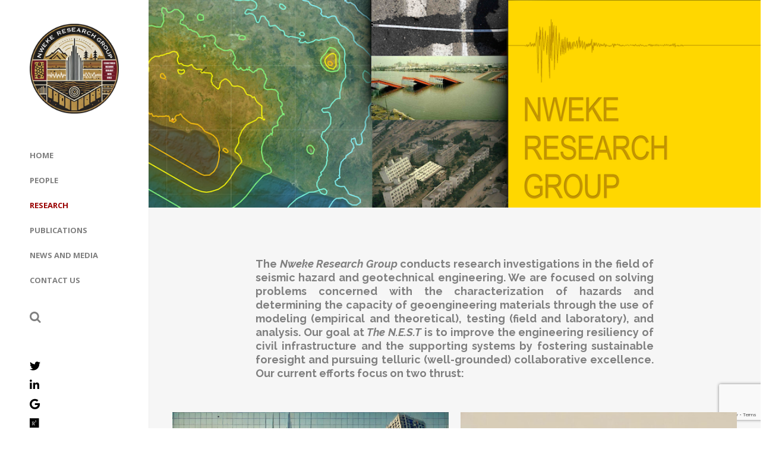

--- FILE ---
content_type: text/html; charset=UTF-8
request_url: https://nwekenest.com/index.php/research/
body_size: 13191
content:
<!DOCTYPE html>
<html lang="en-US">
<head>
	<meta charset="UTF-8">
	<meta name="viewport" content="width=device-width, initial-scale=1">
	<title>RESEARCH | Nweke Nest</title>
	<link rel="profile" href="http://gmpg.org/xfn/11">
	<link rel="pingback" href="https://nwekenest.com/xmlrpc.php">

	<script>var et_site_url='https://nwekenest.com';var et_post_id='1476';function et_core_page_resource_fallback(a,b){"undefined"===typeof b&&(b=a.sheet.cssRules&&0===a.sheet.cssRules.length);b&&(a.onerror=null,a.onload=null,a.href?a.href=et_site_url+"/?et_core_page_resource="+a.id+et_post_id:a.src&&(a.src=et_site_url+"/?et_core_page_resource="+a.id+et_post_id))}
</script><meta name='robots' content='max-image-preview:large' />
<link rel='dns-prefetch' href='//cdn.linearicons.com' />
<link rel='dns-prefetch' href='//fonts.googleapis.com' />
<link rel="alternate" type="application/rss+xml" title="Nweke Nest &raquo; Feed" href="https://nwekenest.com/index.php/feed/" />
<link rel="alternate" type="application/rss+xml" title="Nweke Nest &raquo; Comments Feed" href="https://nwekenest.com/index.php/comments/feed/" />
<link rel="alternate" title="oEmbed (JSON)" type="application/json+oembed" href="https://nwekenest.com/index.php/wp-json/oembed/1.0/embed?url=https%3A%2F%2Fnwekenest.com%2Findex.php%2Fresearch%2F" />
<link rel="alternate" title="oEmbed (XML)" type="text/xml+oembed" href="https://nwekenest.com/index.php/wp-json/oembed/1.0/embed?url=https%3A%2F%2Fnwekenest.com%2Findex.php%2Fresearch%2F&#038;format=xml" />
<style id='wp-img-auto-sizes-contain-inline-css' type='text/css'>
img:is([sizes=auto i],[sizes^="auto," i]){contain-intrinsic-size:3000px 1500px}
/*# sourceURL=wp-img-auto-sizes-contain-inline-css */
</style>
<style id='wp-emoji-styles-inline-css' type='text/css'>

	img.wp-smiley, img.emoji {
		display: inline !important;
		border: none !important;
		box-shadow: none !important;
		height: 1em !important;
		width: 1em !important;
		margin: 0 0.07em !important;
		vertical-align: -0.1em !important;
		background: none !important;
		padding: 0 !important;
	}
/*# sourceURL=wp-emoji-styles-inline-css */
</style>
<style id='wp-block-library-inline-css' type='text/css'>
:root{--wp-block-synced-color:#7a00df;--wp-block-synced-color--rgb:122,0,223;--wp-bound-block-color:var(--wp-block-synced-color);--wp-editor-canvas-background:#ddd;--wp-admin-theme-color:#007cba;--wp-admin-theme-color--rgb:0,124,186;--wp-admin-theme-color-darker-10:#006ba1;--wp-admin-theme-color-darker-10--rgb:0,107,160.5;--wp-admin-theme-color-darker-20:#005a87;--wp-admin-theme-color-darker-20--rgb:0,90,135;--wp-admin-border-width-focus:2px}@media (min-resolution:192dpi){:root{--wp-admin-border-width-focus:1.5px}}.wp-element-button{cursor:pointer}:root .has-very-light-gray-background-color{background-color:#eee}:root .has-very-dark-gray-background-color{background-color:#313131}:root .has-very-light-gray-color{color:#eee}:root .has-very-dark-gray-color{color:#313131}:root .has-vivid-green-cyan-to-vivid-cyan-blue-gradient-background{background:linear-gradient(135deg,#00d084,#0693e3)}:root .has-purple-crush-gradient-background{background:linear-gradient(135deg,#34e2e4,#4721fb 50%,#ab1dfe)}:root .has-hazy-dawn-gradient-background{background:linear-gradient(135deg,#faaca8,#dad0ec)}:root .has-subdued-olive-gradient-background{background:linear-gradient(135deg,#fafae1,#67a671)}:root .has-atomic-cream-gradient-background{background:linear-gradient(135deg,#fdd79a,#004a59)}:root .has-nightshade-gradient-background{background:linear-gradient(135deg,#330968,#31cdcf)}:root .has-midnight-gradient-background{background:linear-gradient(135deg,#020381,#2874fc)}:root{--wp--preset--font-size--normal:16px;--wp--preset--font-size--huge:42px}.has-regular-font-size{font-size:1em}.has-larger-font-size{font-size:2.625em}.has-normal-font-size{font-size:var(--wp--preset--font-size--normal)}.has-huge-font-size{font-size:var(--wp--preset--font-size--huge)}.has-text-align-center{text-align:center}.has-text-align-left{text-align:left}.has-text-align-right{text-align:right}.has-fit-text{white-space:nowrap!important}#end-resizable-editor-section{display:none}.aligncenter{clear:both}.items-justified-left{justify-content:flex-start}.items-justified-center{justify-content:center}.items-justified-right{justify-content:flex-end}.items-justified-space-between{justify-content:space-between}.screen-reader-text{border:0;clip-path:inset(50%);height:1px;margin:-1px;overflow:hidden;padding:0;position:absolute;width:1px;word-wrap:normal!important}.screen-reader-text:focus{background-color:#ddd;clip-path:none;color:#444;display:block;font-size:1em;height:auto;left:5px;line-height:normal;padding:15px 23px 14px;text-decoration:none;top:5px;width:auto;z-index:100000}html :where(.has-border-color){border-style:solid}html :where([style*=border-top-color]){border-top-style:solid}html :where([style*=border-right-color]){border-right-style:solid}html :where([style*=border-bottom-color]){border-bottom-style:solid}html :where([style*=border-left-color]){border-left-style:solid}html :where([style*=border-width]){border-style:solid}html :where([style*=border-top-width]){border-top-style:solid}html :where([style*=border-right-width]){border-right-style:solid}html :where([style*=border-bottom-width]){border-bottom-style:solid}html :where([style*=border-left-width]){border-left-style:solid}html :where(img[class*=wp-image-]){height:auto;max-width:100%}:where(figure){margin:0 0 1em}html :where(.is-position-sticky){--wp-admin--admin-bar--position-offset:var(--wp-admin--admin-bar--height,0px)}@media screen and (max-width:600px){html :where(.is-position-sticky){--wp-admin--admin-bar--position-offset:0px}}

/*# sourceURL=wp-block-library-inline-css */
</style><link rel='stylesheet' id='wc-blocks-style-css' href='https://nwekenest.com/wp-content/plugins/woocommerce/assets/client/blocks/wc-blocks.css?ver=wc-10.1.2' type='text/css' media='all' />
<style id='global-styles-inline-css' type='text/css'>
:root{--wp--preset--aspect-ratio--square: 1;--wp--preset--aspect-ratio--4-3: 4/3;--wp--preset--aspect-ratio--3-4: 3/4;--wp--preset--aspect-ratio--3-2: 3/2;--wp--preset--aspect-ratio--2-3: 2/3;--wp--preset--aspect-ratio--16-9: 16/9;--wp--preset--aspect-ratio--9-16: 9/16;--wp--preset--color--black: #000000;--wp--preset--color--cyan-bluish-gray: #abb8c3;--wp--preset--color--white: #ffffff;--wp--preset--color--pale-pink: #f78da7;--wp--preset--color--vivid-red: #cf2e2e;--wp--preset--color--luminous-vivid-orange: #ff6900;--wp--preset--color--luminous-vivid-amber: #fcb900;--wp--preset--color--light-green-cyan: #7bdcb5;--wp--preset--color--vivid-green-cyan: #00d084;--wp--preset--color--pale-cyan-blue: #8ed1fc;--wp--preset--color--vivid-cyan-blue: #0693e3;--wp--preset--color--vivid-purple: #9b51e0;--wp--preset--gradient--vivid-cyan-blue-to-vivid-purple: linear-gradient(135deg,rgb(6,147,227) 0%,rgb(155,81,224) 100%);--wp--preset--gradient--light-green-cyan-to-vivid-green-cyan: linear-gradient(135deg,rgb(122,220,180) 0%,rgb(0,208,130) 100%);--wp--preset--gradient--luminous-vivid-amber-to-luminous-vivid-orange: linear-gradient(135deg,rgb(252,185,0) 0%,rgb(255,105,0) 100%);--wp--preset--gradient--luminous-vivid-orange-to-vivid-red: linear-gradient(135deg,rgb(255,105,0) 0%,rgb(207,46,46) 100%);--wp--preset--gradient--very-light-gray-to-cyan-bluish-gray: linear-gradient(135deg,rgb(238,238,238) 0%,rgb(169,184,195) 100%);--wp--preset--gradient--cool-to-warm-spectrum: linear-gradient(135deg,rgb(74,234,220) 0%,rgb(151,120,209) 20%,rgb(207,42,186) 40%,rgb(238,44,130) 60%,rgb(251,105,98) 80%,rgb(254,248,76) 100%);--wp--preset--gradient--blush-light-purple: linear-gradient(135deg,rgb(255,206,236) 0%,rgb(152,150,240) 100%);--wp--preset--gradient--blush-bordeaux: linear-gradient(135deg,rgb(254,205,165) 0%,rgb(254,45,45) 50%,rgb(107,0,62) 100%);--wp--preset--gradient--luminous-dusk: linear-gradient(135deg,rgb(255,203,112) 0%,rgb(199,81,192) 50%,rgb(65,88,208) 100%);--wp--preset--gradient--pale-ocean: linear-gradient(135deg,rgb(255,245,203) 0%,rgb(182,227,212) 50%,rgb(51,167,181) 100%);--wp--preset--gradient--electric-grass: linear-gradient(135deg,rgb(202,248,128) 0%,rgb(113,206,126) 100%);--wp--preset--gradient--midnight: linear-gradient(135deg,rgb(2,3,129) 0%,rgb(40,116,252) 100%);--wp--preset--font-size--small: 13px;--wp--preset--font-size--medium: 20px;--wp--preset--font-size--large: 36px;--wp--preset--font-size--x-large: 42px;--wp--preset--spacing--20: 0.44rem;--wp--preset--spacing--30: 0.67rem;--wp--preset--spacing--40: 1rem;--wp--preset--spacing--50: 1.5rem;--wp--preset--spacing--60: 2.25rem;--wp--preset--spacing--70: 3.38rem;--wp--preset--spacing--80: 5.06rem;--wp--preset--shadow--natural: 6px 6px 9px rgba(0, 0, 0, 0.2);--wp--preset--shadow--deep: 12px 12px 50px rgba(0, 0, 0, 0.4);--wp--preset--shadow--sharp: 6px 6px 0px rgba(0, 0, 0, 0.2);--wp--preset--shadow--outlined: 6px 6px 0px -3px rgb(255, 255, 255), 6px 6px rgb(0, 0, 0);--wp--preset--shadow--crisp: 6px 6px 0px rgb(0, 0, 0);}:where(.is-layout-flex){gap: 0.5em;}:where(.is-layout-grid){gap: 0.5em;}body .is-layout-flex{display: flex;}.is-layout-flex{flex-wrap: wrap;align-items: center;}.is-layout-flex > :is(*, div){margin: 0;}body .is-layout-grid{display: grid;}.is-layout-grid > :is(*, div){margin: 0;}:where(.wp-block-columns.is-layout-flex){gap: 2em;}:where(.wp-block-columns.is-layout-grid){gap: 2em;}:where(.wp-block-post-template.is-layout-flex){gap: 1.25em;}:where(.wp-block-post-template.is-layout-grid){gap: 1.25em;}.has-black-color{color: var(--wp--preset--color--black) !important;}.has-cyan-bluish-gray-color{color: var(--wp--preset--color--cyan-bluish-gray) !important;}.has-white-color{color: var(--wp--preset--color--white) !important;}.has-pale-pink-color{color: var(--wp--preset--color--pale-pink) !important;}.has-vivid-red-color{color: var(--wp--preset--color--vivid-red) !important;}.has-luminous-vivid-orange-color{color: var(--wp--preset--color--luminous-vivid-orange) !important;}.has-luminous-vivid-amber-color{color: var(--wp--preset--color--luminous-vivid-amber) !important;}.has-light-green-cyan-color{color: var(--wp--preset--color--light-green-cyan) !important;}.has-vivid-green-cyan-color{color: var(--wp--preset--color--vivid-green-cyan) !important;}.has-pale-cyan-blue-color{color: var(--wp--preset--color--pale-cyan-blue) !important;}.has-vivid-cyan-blue-color{color: var(--wp--preset--color--vivid-cyan-blue) !important;}.has-vivid-purple-color{color: var(--wp--preset--color--vivid-purple) !important;}.has-black-background-color{background-color: var(--wp--preset--color--black) !important;}.has-cyan-bluish-gray-background-color{background-color: var(--wp--preset--color--cyan-bluish-gray) !important;}.has-white-background-color{background-color: var(--wp--preset--color--white) !important;}.has-pale-pink-background-color{background-color: var(--wp--preset--color--pale-pink) !important;}.has-vivid-red-background-color{background-color: var(--wp--preset--color--vivid-red) !important;}.has-luminous-vivid-orange-background-color{background-color: var(--wp--preset--color--luminous-vivid-orange) !important;}.has-luminous-vivid-amber-background-color{background-color: var(--wp--preset--color--luminous-vivid-amber) !important;}.has-light-green-cyan-background-color{background-color: var(--wp--preset--color--light-green-cyan) !important;}.has-vivid-green-cyan-background-color{background-color: var(--wp--preset--color--vivid-green-cyan) !important;}.has-pale-cyan-blue-background-color{background-color: var(--wp--preset--color--pale-cyan-blue) !important;}.has-vivid-cyan-blue-background-color{background-color: var(--wp--preset--color--vivid-cyan-blue) !important;}.has-vivid-purple-background-color{background-color: var(--wp--preset--color--vivid-purple) !important;}.has-black-border-color{border-color: var(--wp--preset--color--black) !important;}.has-cyan-bluish-gray-border-color{border-color: var(--wp--preset--color--cyan-bluish-gray) !important;}.has-white-border-color{border-color: var(--wp--preset--color--white) !important;}.has-pale-pink-border-color{border-color: var(--wp--preset--color--pale-pink) !important;}.has-vivid-red-border-color{border-color: var(--wp--preset--color--vivid-red) !important;}.has-luminous-vivid-orange-border-color{border-color: var(--wp--preset--color--luminous-vivid-orange) !important;}.has-luminous-vivid-amber-border-color{border-color: var(--wp--preset--color--luminous-vivid-amber) !important;}.has-light-green-cyan-border-color{border-color: var(--wp--preset--color--light-green-cyan) !important;}.has-vivid-green-cyan-border-color{border-color: var(--wp--preset--color--vivid-green-cyan) !important;}.has-pale-cyan-blue-border-color{border-color: var(--wp--preset--color--pale-cyan-blue) !important;}.has-vivid-cyan-blue-border-color{border-color: var(--wp--preset--color--vivid-cyan-blue) !important;}.has-vivid-purple-border-color{border-color: var(--wp--preset--color--vivid-purple) !important;}.has-vivid-cyan-blue-to-vivid-purple-gradient-background{background: var(--wp--preset--gradient--vivid-cyan-blue-to-vivid-purple) !important;}.has-light-green-cyan-to-vivid-green-cyan-gradient-background{background: var(--wp--preset--gradient--light-green-cyan-to-vivid-green-cyan) !important;}.has-luminous-vivid-amber-to-luminous-vivid-orange-gradient-background{background: var(--wp--preset--gradient--luminous-vivid-amber-to-luminous-vivid-orange) !important;}.has-luminous-vivid-orange-to-vivid-red-gradient-background{background: var(--wp--preset--gradient--luminous-vivid-orange-to-vivid-red) !important;}.has-very-light-gray-to-cyan-bluish-gray-gradient-background{background: var(--wp--preset--gradient--very-light-gray-to-cyan-bluish-gray) !important;}.has-cool-to-warm-spectrum-gradient-background{background: var(--wp--preset--gradient--cool-to-warm-spectrum) !important;}.has-blush-light-purple-gradient-background{background: var(--wp--preset--gradient--blush-light-purple) !important;}.has-blush-bordeaux-gradient-background{background: var(--wp--preset--gradient--blush-bordeaux) !important;}.has-luminous-dusk-gradient-background{background: var(--wp--preset--gradient--luminous-dusk) !important;}.has-pale-ocean-gradient-background{background: var(--wp--preset--gradient--pale-ocean) !important;}.has-electric-grass-gradient-background{background: var(--wp--preset--gradient--electric-grass) !important;}.has-midnight-gradient-background{background: var(--wp--preset--gradient--midnight) !important;}.has-small-font-size{font-size: var(--wp--preset--font-size--small) !important;}.has-medium-font-size{font-size: var(--wp--preset--font-size--medium) !important;}.has-large-font-size{font-size: var(--wp--preset--font-size--large) !important;}.has-x-large-font-size{font-size: var(--wp--preset--font-size--x-large) !important;}
/*# sourceURL=global-styles-inline-css */
</style>

<style id='classic-theme-styles-inline-css' type='text/css'>
/*! This file is auto-generated */
.wp-block-button__link{color:#fff;background-color:#32373c;border-radius:9999px;box-shadow:none;text-decoration:none;padding:calc(.667em + 2px) calc(1.333em + 2px);font-size:1.125em}.wp-block-file__button{background:#32373c;color:#fff;text-decoration:none}
/*# sourceURL=/wp-includes/css/classic-themes.min.css */
</style>
<link rel='stylesheet' id='contact-form-7-css' href='https://nwekenest.com/wp-content/plugins/contact-form-7/includes/css/styles.css?ver=6.1.1' type='text/css' media='all' />
<link rel='stylesheet' id='siteorigin-panels-front-css' href='https://nwekenest.com/wp-content/plugins/siteorigin-panels/css/front-flex.min.css?ver=2.33.2' type='text/css' media='all' />
<link rel='stylesheet' id='sow-image-default-8b5b6f678277-css' href='https://nwekenest.com/wp-content/uploads/siteorigin-widgets/sow-image-default-8b5b6f678277.css?ver=6.9' type='text/css' media='all' />
<link rel='stylesheet' id='sow-icon-default-714f7927a0b2-css' href='https://nwekenest.com/wp-content/uploads/siteorigin-widgets/sow-icon-default-714f7927a0b2.css?ver=6.9' type='text/css' media='all' />
<link rel='stylesheet' id='sow-icon-default-d49ba47d340a-css' href='https://nwekenest.com/wp-content/uploads/siteorigin-widgets/sow-icon-default-d49ba47d340a.css?ver=6.9' type='text/css' media='all' />
<link rel='stylesheet' id='sow-image-default-89f16426b92c-css' href='https://nwekenest.com/wp-content/uploads/siteorigin-widgets/sow-image-default-89f16426b92c.css?ver=6.9' type='text/css' media='all' />
<link rel='stylesheet' id='sow-google-map-default-ae958db06d5f-css' href='https://nwekenest.com/wp-content/uploads/siteorigin-widgets/sow-google-map-default-ae958db06d5f.css?ver=6.9' type='text/css' media='all' />
<style id='woocommerce-inline-inline-css' type='text/css'>
.woocommerce form .form-row .required { visibility: visible; }
/*# sourceURL=woocommerce-inline-inline-css */
</style>
<link rel='stylesheet' id='brands-styles-css' href='https://nwekenest.com/wp-content/plugins/woocommerce/assets/css/brands.css?ver=10.1.2' type='text/css' media='all' />
<link rel='stylesheet' id='bramble-style-css' href='https://nwekenest.com/wp-content/themes/themetrust-bramble/style.css?ver=6.9' type='text/css' media='all' />
<link rel='stylesheet' id='bramble-owl-carousel-css' href='https://nwekenest.com/wp-content/themes/themetrust-bramble/css/owl.carousel.css?ver=1.3.3' type='text/css' media='all' />
<link rel='stylesheet' id='bramble-owl-theme-css' href='https://nwekenest.com/wp-content/themes/themetrust-bramble/css/owl.theme.css?ver=1.3.3' type='text/css' media='all' />
<link rel='stylesheet' id='bramble-prettyphoto-css' href='https://nwekenest.com/wp-content/themes/themetrust-bramble/css/prettyPhoto.css?ver=3.1.6' type='text/css' media='all' />
<link rel='stylesheet' id='superfish-css' href='https://nwekenest.com/wp-content/themes/themetrust-bramble/css/superfish.css?ver=1.7.5' type='text/css' media='all' />
<link rel='stylesheet' id='bramble-woocommerce-css' href='https://nwekenest.com/wp-content/themes/themetrust-bramble/css/woocommerce.css?ver=1.0' type='text/css' media='all' />
<link rel='stylesheet' id='bramble-loader-main-css' href='https://nwekenest.com/wp-content/themes/themetrust-bramble/css/loaders/spinkit.css?ver=1.0' type='text/css' media='all' />
<link rel='stylesheet' id='bramble-loader-animation-css' href='https://nwekenest.com/wp-content/themes/themetrust-bramble/css/loaders/rotating-plane.css?ver=1.0' type='text/css' media='all' />
<link rel='stylesheet' id='bramble-font-awesome-css' href='https://nwekenest.com/wp-content/themes/themetrust-bramble/css/font-awesome.min.css?ver=4.0.3' type='text/css' media='all' />
<link rel='stylesheet' id='bramble-linearicons-css' href='https://cdn.linearicons.com/free/1.0.0/icon-font.min.css?ver=4.0.3' type='text/css' media='all' />
<link rel='stylesheet' id='bramble-fonts-css' href='//fonts.googleapis.com/css?family=Raleway%3A300%2C400%2C700%2C300italic%2C400italic%2C700italic%7COpen+Sans%3A300%2C400%2C700%2C300italic%2C400italic%2C700italic&#038;subset=latin%2Clatin-ext' type='text/css' media='all' />
<script type="text/javascript" src="https://nwekenest.com/wp-includes/js/jquery/jquery.min.js?ver=3.7.1" id="jquery-core-js"></script>
<script type="text/javascript" src="https://nwekenest.com/wp-includes/js/jquery/jquery-migrate.min.js?ver=3.4.1" id="jquery-migrate-js"></script>
<script type="text/javascript" id="sow-google-map-js-extra">
/* <![CDATA[ */
var soWidgetsGoogleMap = {"map_consent":"","geocode":{"noResults":"There were no results for the place you entered. Please try another."}};
//# sourceURL=sow-google-map-js-extra
/* ]]> */
</script>
<script type="text/javascript" src="https://nwekenest.com/wp-content/plugins/so-widgets-bundle/js/sow.google-map.min.js?ver=1.69.3" id="sow-google-map-js"></script>
<script type="text/javascript" src="https://nwekenest.com/wp-content/plugins/woocommerce/assets/js/jquery-blockui/jquery.blockUI.min.js?ver=2.7.0-wc.10.1.2" id="jquery-blockui-js" defer="defer" data-wp-strategy="defer"></script>
<script type="text/javascript" id="wc-add-to-cart-js-extra">
/* <![CDATA[ */
var wc_add_to_cart_params = {"ajax_url":"/wp-admin/admin-ajax.php","wc_ajax_url":"/?wc-ajax=%%endpoint%%","i18n_view_cart":"View cart","cart_url":null,"is_cart":"","cart_redirect_after_add":"no"};
//# sourceURL=wc-add-to-cart-js-extra
/* ]]> */
</script>
<script type="text/javascript" src="https://nwekenest.com/wp-content/plugins/woocommerce/assets/js/frontend/add-to-cart.min.js?ver=10.1.2" id="wc-add-to-cart-js" defer="defer" data-wp-strategy="defer"></script>
<script type="text/javascript" src="https://nwekenest.com/wp-content/plugins/woocommerce/assets/js/js-cookie/js.cookie.min.js?ver=2.1.4-wc.10.1.2" id="js-cookie-js" defer="defer" data-wp-strategy="defer"></script>
<script type="text/javascript" id="woocommerce-js-extra">
/* <![CDATA[ */
var woocommerce_params = {"ajax_url":"/wp-admin/admin-ajax.php","wc_ajax_url":"/?wc-ajax=%%endpoint%%","i18n_password_show":"Show password","i18n_password_hide":"Hide password"};
//# sourceURL=woocommerce-js-extra
/* ]]> */
</script>
<script type="text/javascript" src="https://nwekenest.com/wp-content/plugins/woocommerce/assets/js/frontend/woocommerce.min.js?ver=10.1.2" id="woocommerce-js" defer="defer" data-wp-strategy="defer"></script>
<link rel="https://api.w.org/" href="https://nwekenest.com/index.php/wp-json/" /><link rel="alternate" title="JSON" type="application/json" href="https://nwekenest.com/index.php/wp-json/wp/v2/pages/1476" /><link rel="EditURI" type="application/rsd+xml" title="RSD" href="https://nwekenest.com/xmlrpc.php?rsd" />
<meta name="generator" content="WordPress 6.9" />
<meta name="generator" content="WooCommerce 10.1.2" />
<link rel="canonical" href="https://nwekenest.com/index.php/research/" />
<link rel='shortlink' href='https://nwekenest.com/?p=1476' />

<!-- teachPress -->
<script type="text/javascript" src="https://nwekenest.com/wp-content/plugins/teachpress/js/frontend.js?ver=9.0.12"></script>
<!-- END teachPress -->
<link rel="preload" href="https://nwekenest.com/wp-content/plugins/bloom/core/admin/fonts/modules.ttf" as="font" crossorigin="anonymous">					<link rel="shortcut icon" href="https://nwekenest.com/wp-content/uploads/2024/07/nwekeresearchgrouplogoWEB.jpg" />
				<meta name="generator" content="bramble  1.0" />

		<!--[if IE 8]>
		<link rel="stylesheet" href="https://nwekenest.com/wp-content/themes/themetrust-bramble/css/ie8.css" type="text/css" media="screen" />
		<![endif]-->
		<!--[if IE]><script src="http://html5shiv.googlecode.com/svn/trunk/html5.js"></script><![endif]-->

		
		<style>
		
						
						
						
						
			
			
						.entry-content a:hover { color: #990000; }
						
						.button, a.button, a.button:active, a.button:visited, #footer a.button, #searchsubmit, input[type="submit"], a.post-edit-link, a.tt-button, .pagination a, .pagination span, .woocommerce nav.woocommerce-pagination ul li a, .woocommerce nav.woocommerce-pagination ul li span { background-color: #ffcc00; }
						
						.button, a.button, a.button:active, a.button:visited, #footer a.button, #searchsubmit, input[type="submit"], a.post-edit-link, a.tt-button, .pagination a, .pagination span, .woocommerce nav.woocommerce-pagination ul li a, .woocommerce nav.woocommerce-pagination ul li span { color: #990000; }
						
						
						
						
							.menu-toggle.open:hover,
				.main-nav ul li:hover,
				.main-nav ul li.active,
				.secondary-nav a:hover,
				.secondary-nav span:hover,
				.main-nav ul li.current,
				.main-nav ul li.current-cat,
				.main-nav ul li.current_page_item,
				.main-nav ul li.current-menu-item,
				.main-nav ul li.current-post-ancestor,
				.single-post .main-nav ul li.current_page_parent,
				.main-nav ul li.current-category-parent,
				.main-nav ul li.current-category-ancestor,
				.main-nav ul li.current-portfolio-ancestor,
				.main-nav ul li.current-projects-ancestor,
				.main-nav ul li.current-menu-ancestor { color: #990000;}
				
						
						
						
						
			
						
						
						
						
						
							#slide-panel * { color: #ffc000; }
						
							#slide-panel a { color: #ffc000; }
				#slide-panel nav li { color: #ffc000; }
				#slide-panel .menu-toggle.close { color: #ffc000; }
						
							#slide-panel a:hover { color: #990000; }
				#slide-panel .menu-toggle.close:hover { color: #990000; }
						
						
						
						
						
						
						
						
						
						
						

					
							#site-header #logo .site-title img { max-width: 150px; }
						
						
							@media only screen and (max-width: 1024px){
					#site-header #logo .site-title.mobile img { max-width: 150px; }
				}
						
					
							header.entry-header.main { height: 350px; }
						
							header.entry-header.main * { color: #191919 !important; }
						
							header.entry-header.main { background: url('https://nwekenest.com/wp-content/uploads/2021/02/researchbanner-copy.png'); }
						
								
						
				
		.wide-header .secondary-nav .cart-icon {
    display: none !important;
}
		
		</style>
		
	<noscript><style>.woocommerce-product-gallery{ opacity: 1 !important; }</style></noscript>
	<style type="text/css">.recentcomments a{display:inline !important;padding:0 !important;margin:0 !important;}</style><style media="all" id="siteorigin-panels-layouts-head">/* Layout 1476 */ #pgc-1476-0-0 , #pgc-1476-0-2 { width:15%;width:calc(15% - ( 0.85 * 30px ) ) } #pgc-1476-0-1 { width:70%;width:calc(70% - ( 0.3 * 30px ) ) } #pg-1476-0 , #pl-1476 .so-panel , #pl-1476 .so-panel:last-of-type { margin-bottom:0px } #pgc-1476-1-0 { width:100%;width:calc(100% - ( 0 * 30px ) ) } #pg-1476-1 { margin-bottom:75px } #pg-1476-0.panel-has-style > .panel-row-style, #pg-1476-0.panel-no-style , #pg-1476-1.panel-has-style > .panel-row-style, #pg-1476-1.panel-no-style { -webkit-align-items:flex-start;align-items:flex-start } @media (max-width:780px){ #pg-1476-0.panel-no-style, #pg-1476-0.panel-has-style > .panel-row-style, #pg-1476-0 , #pg-1476-1.panel-no-style, #pg-1476-1.panel-has-style > .panel-row-style, #pg-1476-1 { -webkit-flex-direction:column;-ms-flex-direction:column;flex-direction:column } #pg-1476-0 > .panel-grid-cell , #pg-1476-0 > .panel-row-style > .panel-grid-cell , #pg-1476-1 > .panel-grid-cell , #pg-1476-1 > .panel-row-style > .panel-grid-cell { width:100%;margin-right:0 } #pgc-1476-0-0 , #pgc-1476-0-1 { margin-bottom:30px } #pl-1476 .panel-grid-cell { padding:0 } #pl-1476 .panel-grid .panel-grid-cell-empty { display:none } #pl-1476 .panel-grid .panel-grid-cell-mobile-last { margin-bottom:0px } #pg-1476-0> .panel-row-style { padding:20px 20px 20px 20px }  } </style><link rel="icon" href="https://nwekenest.com/wp-content/uploads/2024/07/cropped-nwekeresearchgrouplogoWEB-32x32.jpg" sizes="32x32" />
<link rel="icon" href="https://nwekenest.com/wp-content/uploads/2024/07/cropped-nwekeresearchgrouplogoWEB-192x192.jpg" sizes="192x192" />
<link rel="apple-touch-icon" href="https://nwekenest.com/wp-content/uploads/2024/07/cropped-nwekeresearchgrouplogoWEB-180x180.jpg" />
<meta name="msapplication-TileImage" content="https://nwekenest.com/wp-content/uploads/2024/07/cropped-nwekeresearchgrouplogoWEB-270x270.jpg" />

<link rel='stylesheet' id='teachpress_front-css' href='https://nwekenest.com/wp-content/plugins/teachpress/styles/teachpress_front.css?ver=6.9' type='text/css' media='all' />
<link rel='stylesheet' id='academicons-css' href='https://nwekenest.com/wp-content/plugins/teachpress/includes/academicons/css/academicons.min.css?ver=6.9' type='text/css' media='all' />
<link rel='stylesheet' id='font-awesome-css' href='https://nwekenest.com/wp-content/plugins/teachpress/includes/fontawesome/css/all.min.css?ver=6.9' type='text/css' media='all' />
<link rel='stylesheet' id='siteorigin-widget-icon-font-fontawesome-css' href='https://nwekenest.com/wp-content/plugins/so-widgets-bundle/icons/fontawesome/style.css?ver=6.9' type='text/css' media='all' />
</head>

<body class="wp-singular page-template-default page page-id-1476 wp-theme-themetrust-bramble wide-header theme-themetrust-bramble siteorigin-panels siteorigin-panels-before-js woocommerce-no-js et_bloom chrome osx  side-header">
		<div id="scroll-to-top"><span></span></div>	
		<div id="header-search" class="header-search">
		<span id="search-toggle-close" class="search-toggle close" data-target="header-search" ></span>
		<div class="inside">
			<div class="form-wrap">
			<form role="search" method="get" id="searchform" class="searchform clear" action="https://nwekenest.com/">
				 
				<input type="text" placeholder="Type and press enter to search." name="s" id="s" />
			</form>
			
			</div>
		</div>
	</div>
		
		<!-- Slide Panel -->
	<div id="slide-panel">
		<div class="hidden-scroll">
			<div class="inner has-mobile-menu">	
				<nav id="slide-main-menu" class="menu-main-menu-container"><ul id="menu-main-menu" class="collapse sidebar"><li id="menu-item-694" class="menu-item menu-item-type-post_type menu-item-object-page menu-item-home menu-item-694"><a href="https://nwekenest.com/">HOME</a></li>
<li id="menu-item-1434" class="menu-item menu-item-type-post_type menu-item-object-page menu-item-1434"><a href="https://nwekenest.com/index.php/people/">PEOPLE</a></li>
<li id="menu-item-1552" class="menu-item menu-item-type-post_type menu-item-object-page current-menu-item page_item page-item-1476 current_page_item menu-item-1552"><a href="https://nwekenest.com/index.php/research/" aria-current="page">RESEARCH</a></li>
<li id="menu-item-1792" class="menu-item menu-item-type-post_type menu-item-object-page menu-item-1792"><a href="https://nwekenest.com/index.php/publications/">PUBLICATIONS</a></li>
<li id="menu-item-617" class="menu-item menu-item-type-post_type menu-item-object-page menu-item-617"><a href="https://nwekenest.com/index.php/news-and-media/">NEWS AND MEDIA</a></li>
<li id="menu-item-196" class="menu-item menu-item-type-post_type menu-item-object-page menu-item-196"><a href="https://nwekenest.com/index.php/contact-us/">CONTACT US</a></li>
</ul></nav>				
				<nav id="slide-mobile-menu" class="menu-main-menu-container"><ul id="menu-main-menu-1" class="collapse sidebar"><li class="menu-item menu-item-type-post_type menu-item-object-page menu-item-home menu-item-694"><a href="https://nwekenest.com/">HOME</a></li>
<li class="menu-item menu-item-type-post_type menu-item-object-page menu-item-1434"><a href="https://nwekenest.com/index.php/people/">PEOPLE</a></li>
<li class="menu-item menu-item-type-post_type menu-item-object-page current-menu-item page_item page-item-1476 current_page_item menu-item-1552"><a href="https://nwekenest.com/index.php/research/" aria-current="page">RESEARCH</a></li>
<li class="menu-item menu-item-type-post_type menu-item-object-page menu-item-1792"><a href="https://nwekenest.com/index.php/publications/">PUBLICATIONS</a></li>
<li class="menu-item menu-item-type-post_type menu-item-object-page menu-item-617"><a href="https://nwekenest.com/index.php/news-and-media/">NEWS AND MEDIA</a></li>
<li class="menu-item menu-item-type-post_type menu-item-object-page menu-item-196"><a href="https://nwekenest.com/index.php/contact-us/">CONTACT US</a></li>
</ul></nav>
									<div class="widget-area mobile" role="complementary">
						<div id="sow-image-8" class="widget-box widget widget_sow-image"><div class="inside"><div
			
			class="so-widget-sow-image so-widget-sow-image-default-8b5b6f678277"
			
		>
<div class="sow-image-container">
		<img 
	src="https://nwekenest.com/wp-content/uploads/2024/07/nwekeresearchgrouplogoWEB.jpg" width="754" height="761" srcset="https://nwekenest.com/wp-content/uploads/2024/07/nwekeresearchgrouplogoWEB.jpg 754w, https://nwekenest.com/wp-content/uploads/2024/07/nwekeresearchgrouplogoWEB-297x300.jpg 297w, https://nwekenest.com/wp-content/uploads/2024/07/nwekeresearchgrouplogoWEB-150x150.jpg 150w, https://nwekenest.com/wp-content/uploads/2024/07/nwekeresearchgrouplogoWEB-610x616.jpg 610w, https://nwekenest.com/wp-content/uploads/2024/07/nwekeresearchgrouplogoWEB-600x606.jpg 600w, https://nwekenest.com/wp-content/uploads/2024/07/nwekeresearchgrouplogoWEB-100x100.jpg 100w" sizes="(max-width: 754px) 100vw, 754px" title="The N.E.S.T." alt="" decoding="async" fetchpriority="high" 		class="so-widget-image"/>
	</div>

<h3 class="widget-title">The N.E.S.T.</h3></div></div></div><div id="sow-icon-9" class="widget-box widget widget_sow-icon"><div class="inside"><div
			
			class="so-widget-sow-icon so-widget-sow-icon-default-714f7927a0b2"
			
		>
<div class="sow-icon-container sow-icon">
			<a href="https://twitter.com/DrBuk4" 
		target="_blank" rel="noopener noreferrer"		>
			<span class="sow-icon-fontawesome sow-fab" data-sow-icon="&#xf099;"
		 
		aria-hidden="true"></span>			</a>
	</div>
</div></div></div><div id="sow-icon-10" class="widget-box widget widget_sow-icon"><div class="inside"><div
			
			class="so-widget-sow-icon so-widget-sow-icon-default-714f7927a0b2"
			
		>
<div class="sow-icon-container sow-icon">
			<a href="https://www.linkedin.com/in/chukwuebukanweke/" 
		target="_blank" rel="noopener noreferrer"		>
			<span class="sow-icon-fontawesome sow-fab" data-sow-icon="&#xf0e1;"
		 
		aria-hidden="true"></span>			</a>
	</div>
</div></div></div><div id="sow-icon-11" class="widget-box widget widget_sow-icon"><div class="inside"><div
			
			class="so-widget-sow-icon so-widget-sow-icon-default-714f7927a0b2"
			
		>
<div class="sow-icon-container sow-icon">
			<a href="https://scholar.google.com/citations?hl=en&#038;user=8Jh86roAAAAJ" 
		target="_blank" rel="noopener noreferrer"		>
			<span class="sow-icon-fontawesome sow-fab" data-sow-icon="&#xf1a0;"
		 
		aria-hidden="true"></span>			</a>
	</div>
</div></div></div><div id="sow-icon-12" class="widget-box widget widget_sow-icon"><div class="inside"><div
			
			class="so-widget-sow-icon so-widget-sow-icon-default-714f7927a0b2"
			
		>
<div class="sow-icon-container sow-icon">
			<a href="https://www.researchgate.net/profile/Chukwuebuka-Nweke" 
		target="_blank" rel="noopener noreferrer"		>
			<span class="sow-icon-fontawesome sow-fab" data-sow-icon="&#xf4f8;"
		 
		aria-hidden="true"></span>			</a>
	</div>
</div></div></div><div id="sow-icon-13" class="widget-box widget widget_sow-icon"><div class="inside"><div
			
			class="so-widget-sow-icon so-widget-sow-icon-default-714f7927a0b2"
			
		>
<div class="sow-icon-container sow-icon">
			<a href="https://orcid.org/0000-0002-8939-571X" 
		target="_blank" rel="noopener noreferrer"		>
			<span class="sow-icon-fontawesome sow-fab" data-sow-icon="&#xf8d2;"
		 
		aria-hidden="true"></span>			</a>
	</div>
</div></div></div><div id="ttrust_spacer-10" class="widget-box widget bramble-spacer"><div class="inside">				<div id="ttrust_spacer-10" class="bramble-spacer" style="height: px;"></div>
			</div></div>					</div><!-- .widget-area-mobile -->
							</div><!-- .inner -->
		</div>
		<span id="menu-toggle-close" class="menu-toggle right close slide" data-target="slide-panel"><span></span></span>
	</div><!-- /slide-panel-->	
		
	
<div id="site-wrap">

	
		<header id="site-header" class="">
		<div class="inside clearfix">
						
			
			<div id="logo" class="has-mobile">
									<h2 class="site-title"><a href="https://nwekenest.com"><img src="https://nwekenest.com/wp-content/uploads/2024/07/nwekeresearchgrouplogoWEB.jpg" alt="Nweke Nest" /></a></h2>
								
									<h2 class="site-title mobile"><a href="https://nwekenest.com"><img src="https://nwekenest.com/wp-content/uploads/2024/07/nwekeresearchgrouplogoWEB.jpg" alt="Nweke Nest" /></a></h2>
							</div>

			<div class="main-nav woocommerce">

				<ul id="menu-main-menu-2" class="main-menu sf-menu sf-vertical"><li class="menu-item menu-item-type-post_type menu-item-object-page menu-item-home menu-item-694 depth-0"><a href="https://nwekenest.com/" class="link link-depth-0"><span>HOME</span></a></li>
<li class="menu-item menu-item-type-post_type menu-item-object-page menu-item-1434 depth-0"><a href="https://nwekenest.com/index.php/people/" class="link link-depth-0"><span>PEOPLE</span></a></li>
<li class="menu-item menu-item-type-post_type menu-item-object-page current-menu-item page_item page-item-1476 current_page_item menu-item-1552 depth-0"><a href="https://nwekenest.com/index.php/research/" class="link link-depth-0"><span>RESEARCH</span></a></li>
<li class="menu-item menu-item-type-post_type menu-item-object-page menu-item-1792 depth-0"><a href="https://nwekenest.com/index.php/publications/" class="link link-depth-0"><span>PUBLICATIONS</span></a></li>
<li class="menu-item menu-item-type-post_type menu-item-object-page menu-item-617 depth-0"><a href="https://nwekenest.com/index.php/news-and-media/" class="link link-depth-0"><span>NEWS AND MEDIA</span></a></li>
<li class="menu-item menu-item-type-post_type menu-item-object-page menu-item-196 depth-0"><a href="https://nwekenest.com/index.php/contact-us/" class="link link-depth-0"><span>CONTACT US</span></a></li>
</li></ul>				
			</div>
			
			<div class="secondary-nav clearfix">
				
								<a class="cart-icon open" href="https://nwekenest.com" title="View your shopping cart">
								</a>
								
								<span id="search-toggle-open" class="search-toggle right open" data-target="header-search" ></span>
								
				<span id="menu-toggle-open" class="menu-toggle right open slide " data-target="slide-menu" ></span>
				
			
			</div>
			
							<div id="widget-area" class="widget-area" role="complementary">
					<div id="sow-icon-3" class="widget-box widget widget_sow-icon"><div class="inside"><div
			
			class="so-widget-sow-icon so-widget-sow-icon-default-714f7927a0b2"
			
		>
<div class="sow-icon-container sow-icon">
			<a href="https://twitter.com/DrBuk4" 
		target="_blank" rel="noopener noreferrer"		>
			<span class="sow-icon-fontawesome sow-fab" data-sow-icon="&#xf099;"
		 
		aria-hidden="true"></span>			</a>
	</div>
</div></div></div><div id="sow-icon-4" class="widget-box widget widget_sow-icon"><div class="inside"><div
			
			class="so-widget-sow-icon so-widget-sow-icon-default-714f7927a0b2"
			
		>
<div class="sow-icon-container sow-icon">
			<a href="https://www.linkedin.com/in/chukwuebukanweke/" 
		target="_blank" rel="noopener noreferrer"		>
			<span class="sow-icon-fontawesome sow-fab" data-sow-icon="&#xf0e1;"
		 
		aria-hidden="true"></span>			</a>
	</div>
</div></div></div><div id="sow-icon-5" class="widget-box widget widget_sow-icon"><div class="inside"><div
			
			class="so-widget-sow-icon so-widget-sow-icon-default-714f7927a0b2"
			
		>
<div class="sow-icon-container sow-icon">
			<a href="https://scholar.google.com/citations?user=8Jh86roAAAAJ&#038;hl=en" 
		target="_blank" rel="noopener noreferrer"		>
			<span class="sow-icon-fontawesome sow-fab" data-sow-icon="&#xf1a0;"
		 
		aria-hidden="true"></span>			</a>
	</div>
</div></div></div><div id="sow-icon-6" class="widget-box widget widget_sow-icon"><div class="inside"><div
			
			class="so-widget-sow-icon so-widget-sow-icon-default-714f7927a0b2"
			
		>
<div class="sow-icon-container sow-icon">
			<a href="https://www.researchgate.net/profile/Chukwuebuka-Nweke" 
		target="_blank" rel="noopener noreferrer"		>
			<span class="sow-icon-fontawesome sow-fab" data-sow-icon="&#xf4f8;"
		 
		aria-hidden="true"></span>			</a>
	</div>
</div></div></div><div id="sow-icon-7" class="widget-box widget widget_sow-icon"><div class="inside"><div
			
			class="so-widget-sow-icon so-widget-sow-icon-default-714f7927a0b2"
			
		>
<div class="sow-icon-container sow-icon">
			<a href="https://orcid.org/0000-0002-8939-571X" 
		target="_blank" rel="noopener noreferrer"		>
			<span class="sow-icon-fontawesome sow-fab" data-sow-icon="&#xf8d2;"
		 
		aria-hidden="true"></span>			</a>
	</div>
</div></div></div><div id="sow-icon-15" class="widget-box widget widget_sow-icon"><div class="inside"><div
			
			class="so-widget-sow-icon so-widget-sow-icon-default-d49ba47d340a"
			
		>
<div class="sow-icon-container sow-icon">
			<a href="https://cee.usc.edu/directory/faculty/profile/?lname=Nweke&#038;fname=Chukwuebuka" 
		target="_blank" rel="noopener noreferrer"		>
			<span class="sow-icon-fontawesome sow-far" data-sow-icon="&#xf2c2;"
		 
		aria-hidden="true"></span>			</a>
	</div>
</div></div></div>				</div><!-- .widget-area -->
						
		</div>

	</header><!-- #site-header -->
		

<div id="main-container">
	<div id="middle">
	<div id="primary" class="content-area">

				<div class="header-wrap">
		<header class="main entry-header " >
			<div class="inner">
			<div class="title">	
									</div>
			</div><!-- .inner -->
		</header><!-- .entry-header -->
		</div>
		
		<main id="main" class="site-main" role="main">

			
				<article id="post-1476" class="post-1476 page type-page status-publish hentry">

					<div class="body-wrap">
					<div class="entry-content">
						<div id="pl-1476"  class="panel-layout" ><div id="pg-1476-0"  class="panel-grid panel-has-style" ><div style="background-position: center top; padding-top: 50px; padding-bottom: 35px; " class="panel-row-style panel-row-style-for-1476-0" ><div id="pgc-1476-0-0"  class="panel-grid-cell panel-grid-cell-empty" ></div><div id="pgc-1476-0-1"  class="panel-grid-cell panel-grid-cell-mobile-last" ><div id="panel-1476-0-1-0" class="so-panel widget widget_sow-editor panel-first-child panel-last-child" data-index="0" ><div
			
			class="so-widget-sow-editor so-widget-sow-editor-base"
			
		>
<div class="siteorigin-widget-tinymce textwidget">
	<br />
<h5 style="text-align: justify;">The <em><strong>Nweke Research Group</strong></em> conducts research investigations in the field of seismic hazard and geotechnical engineering. We are focused on solving problems concerned with the characterization of hazards and determining the capacity of geoengineering materials through the use of modeling (empirical and theoretical), testing (field and laboratory), and analysis. Our goal at <em><strong>The N.E.S.T</strong></em> is to improve the engineering resiliency of civil infrastructure and the supporting systems by fostering sustainable foresight and pursuing telluric (well-grounded) collaborative excellence.  Our  current efforts focus on two thrust:</h5>
</div>
</div></div></div><div id="pgc-1476-0-2"  class="panel-grid-cell panel-grid-cell-empty" ></div></div></div><div id="pg-1476-1"  class="panel-grid panel-has-style" ><div style="background-position: center top; " class="panel-row-style panel-row-style-for-1476-1" ><div id="pgc-1476-1-0"  class="panel-grid-cell" ><div id="panel-1476-1-0-0" class="so-panel widget widget_ttrust_portfolio bramble-portfolio panel-first-child panel-last-child" data-index="1" >			
				<div class="projects masonry-with-gutter col-2">
				
						
				
					<div class="thumbs clearfix">
						<div class="grid-sizer"></div>						
						
					<div class="project small  effect-1 masonry-square" id="project-2668">
						<div class="inside">
							
							<div class="details " style="border-color: #ffc000;">
								<div class="text">
								
								<div class="title" >
									<h3 class="entry-title" style="color: #ffc000!important;">Seismic Hazards Modeling</h3>
								</div>
								
																
								</div>
							</div>

							<div class="overlay" style="background-color: ;"></div>
							
															<a href="https://nwekenest.com/index.php/project/seismic-hazards-modeling/" alt="Seismic Hazards Modeling"></a>
													<img decoding="async" width="700" height="700" src="https://nwekenest.com/wp-content/uploads/2024/07/tallbuildingsfallduringeqk_2-700x700.jpg" class=" wp-post-image" alt="Seismic Hazards Modeling" title="Seismic Hazards Modeling" srcset="https://nwekenest.com/wp-content/uploads/2024/07/tallbuildingsfallduringeqk_2-700x700.jpg 700w, https://nwekenest.com/wp-content/uploads/2024/07/tallbuildingsfallduringeqk_2-300x300.jpg 300w, https://nwekenest.com/wp-content/uploads/2024/07/tallbuildingsfallduringeqk_2-150x150.jpg 150w, https://nwekenest.com/wp-content/uploads/2024/07/tallbuildingsfallduringeqk_2-768x768.jpg 768w, https://nwekenest.com/wp-content/uploads/2024/07/tallbuildingsfallduringeqk_2-610x610.jpg 610w, https://nwekenest.com/wp-content/uploads/2024/07/tallbuildingsfallduringeqk_2-1000x1000.jpg 1000w, https://nwekenest.com/wp-content/uploads/2024/07/tallbuildingsfallduringeqk_2-600x600.jpg 600w, https://nwekenest.com/wp-content/uploads/2024/07/tallbuildingsfallduringeqk_2-100x100.jpg 100w, https://nwekenest.com/wp-content/uploads/2024/07/tallbuildingsfallduringeqk_2.jpg 1024w" sizes="(max-width: 700px) 100vw, 700px" />
						

						
						</div>
					</div><!-- #post->ID -->
						
					<div class="project small  effect-1 masonry-square" id="project-2689">
						<div class="inside">
							
							<div class="details " style="border-color: #ffc000;">
								<div class="text">
								
								<div class="title" >
									<h3 class="entry-title" style="color: #ffc000!important;">Biomimetic Material: Biocemented  Soils</h3>
								</div>
								
																
								</div>
							</div>

							<div class="overlay" style="background-color: ;"></div>
							
															<a href="https://nwekenest.com/index.php/project/biomimetic-material-biocemented-soils/" alt="Biomimetic Material: Biocemented  Soils"></a>
													<img decoding="async" width="700" height="700" src="https://nwekenest.com/wp-content/uploads/2024/07/biocement-icon-700x700.jpg" class=" wp-post-image" alt="Biomimetic Material: Biocemented  Soils" title="Biomimetic Material: Biocemented  Soils" srcset="https://nwekenest.com/wp-content/uploads/2024/07/biocement-icon-700x700.jpg 700w, https://nwekenest.com/wp-content/uploads/2024/07/biocement-icon-300x300.jpg 300w, https://nwekenest.com/wp-content/uploads/2024/07/biocement-icon-150x150.jpg 150w, https://nwekenest.com/wp-content/uploads/2024/07/biocement-icon-768x768.jpg 768w, https://nwekenest.com/wp-content/uploads/2024/07/biocement-icon-610x610.jpg 610w, https://nwekenest.com/wp-content/uploads/2024/07/biocement-icon-1000x1000.jpg 1000w, https://nwekenest.com/wp-content/uploads/2024/07/biocement-icon-600x600.jpg 600w, https://nwekenest.com/wp-content/uploads/2024/07/biocement-icon-100x100.jpg 100w, https://nwekenest.com/wp-content/uploads/2024/07/biocement-icon.jpg 1024w" sizes="(max-width: 700px) 100vw, 700px" />
						

						
						</div>
					</div><!-- #post->ID -->
											</div><!-- .thumbs -->
										<div class="load-more-holder">
						<div class="load-more-button" style="background:#990000; color:#ffc000;" data-rel="1"></div>
						<div class="loading hidden button" style="background:#990000; color:#ffc000;">Loading</div>
					</div>
									</div><!-- .projects -->
				</div></div></div></div></div>																	</div><!-- .entry-content -->
					</div>

				</article><!-- #post-## -->


				
					</main><!-- #main -->
	</div><!-- #primary -->

</div> <!-- end middle -->	
		<footer id="footer" class="col-4">
		<div class="inside clear">
			
						
						<div class="main clear">
					<div id="sow-image-3" class="small one-third widget_sow-image footer-box widget-box"><div class="inside"><div
			
			class="so-widget-sow-image so-widget-sow-image-default-8b5b6f678277"
			
		>
<div class="sow-image-container">
			<a href="https://cee.usc.edu/"
					>
			<img 
	src="https://nwekenest.com/wp-content/uploads/2021/02/viterbilogo.png" width="1831" height="477" srcset="https://nwekenest.com/wp-content/uploads/2021/02/viterbilogo.png 1831w, https://nwekenest.com/wp-content/uploads/2021/02/viterbilogo-300x78.png 300w, https://nwekenest.com/wp-content/uploads/2021/02/viterbilogo-1024x267.png 1024w, https://nwekenest.com/wp-content/uploads/2021/02/viterbilogo-768x200.png 768w, https://nwekenest.com/wp-content/uploads/2021/02/viterbilogo-1536x400.png 1536w, https://nwekenest.com/wp-content/uploads/2021/02/viterbilogo-610x159.png 610w, https://nwekenest.com/wp-content/uploads/2021/02/viterbilogo-600x156.png 600w" sizes="(max-width: 1831px) 100vw, 1831px" title="Sonny Astani Department of Civil and Environmental Engineering" alt="" decoding="async" loading="lazy" 		class="so-widget-image"/>
			</a></div>

<h3 class="widget-title">Sonny Astani Department of Civil and Environmental Engineering</h3></div></div></div><div id="sow-image-4" class="small one-third widget_sow-image footer-box widget-box"><div class="inside"><div
			
			class="so-widget-sow-image so-widget-sow-image-default-89f16426b92c"
			
		>
<div class="sow-image-container">
		<img 
	src="https://nwekenest.com/wp-content/uploads/2024/07/nwekeresearchgrouplogoWEB.jpg" width="754" height="761" srcset="https://nwekenest.com/wp-content/uploads/2024/07/nwekeresearchgrouplogoWEB.jpg 754w, https://nwekenest.com/wp-content/uploads/2024/07/nwekeresearchgrouplogoWEB-297x300.jpg 297w, https://nwekenest.com/wp-content/uploads/2024/07/nwekeresearchgrouplogoWEB-150x150.jpg 150w, https://nwekenest.com/wp-content/uploads/2024/07/nwekeresearchgrouplogoWEB-610x616.jpg 610w, https://nwekenest.com/wp-content/uploads/2024/07/nwekeresearchgrouplogoWEB-600x606.jpg 600w, https://nwekenest.com/wp-content/uploads/2024/07/nwekeresearchgrouplogoWEB-100x100.jpg 100w" sizes="(max-width: 754px) 100vw, 754px" title="The N.E.S.T" alt="" decoding="async" loading="lazy" 		class="so-widget-image"/>
	</div>

<h3 class="widget-title">The N.E.S.T</h3></div></div></div><div id="sow-google-map-3" class="small one-third widget_sow-google-map footer-box widget-box"><div class="inside"><div
			
			class="so-widget-sow-google-map so-widget-sow-google-map-default-ae958db06d5f"
			
		>
<div class="sow-google-map-canvas"
	style=""
	id="map-canvas-51cccc8fe02b555a6975c60a83a95fe7"
	data-options="{&quot;address&quot;:&quot;34.022439,-118.291052&quot;,&quot;zoom&quot;:12,&quot;mobileZoom&quot;:12,&quot;gestureHandling&quot;:&quot;greedy&quot;,&quot;disableUi&quot;:&quot;&quot;,&quot;markerIcon&quot;:false,&quot;markersDraggable&quot;:false,&quot;markerAtCenter&quot;:true,&quot;markerInfoDisplay&quot;:&quot;click&quot;,&quot;markerInfoMultiple&quot;:true,&quot;markerPositions&quot;:false,&quot;mapName&quot;:false,&quot;mapStyles&quot;:false,&quot;directions&quot;:&quot;&quot;,&quot;apiKey&quot;:&quot;AIzaSyBH8Mkw_2Y9c4ollUZW3JyxwmEpTvIGWjQ&quot;,&quot;breakpoint&quot;:780,&quot;id&quot;:&quot;697180&quot;}"
	data-fallback-image="{&quot;img&quot;:&quot;&quot;}"></div>
</div></div></div><div id="calendar-3" class="small one-third widget_calendar footer-box widget-box"><div class="inside"><div id="calendar_wrap" class="calendar_wrap"><table id="wp-calendar" class="wp-calendar-table">
	<caption>December 2025</caption>
	<thead>
	<tr>
		<th scope="col" aria-label="Monday">M</th>
		<th scope="col" aria-label="Tuesday">T</th>
		<th scope="col" aria-label="Wednesday">W</th>
		<th scope="col" aria-label="Thursday">T</th>
		<th scope="col" aria-label="Friday">F</th>
		<th scope="col" aria-label="Saturday">S</th>
		<th scope="col" aria-label="Sunday">S</th>
	</tr>
	</thead>
	<tbody>
	<tr><td>1</td><td id="today">2</td><td>3</td><td>4</td><td>5</td><td>6</td><td>7</td>
	</tr>
	<tr>
		<td>8</td><td>9</td><td>10</td><td>11</td><td>12</td><td>13</td><td>14</td>
	</tr>
	<tr>
		<td>15</td><td>16</td><td>17</td><td>18</td><td>19</td><td>20</td><td>21</td>
	</tr>
	<tr>
		<td>22</td><td>23</td><td>24</td><td>25</td><td>26</td><td>27</td><td>28</td>
	</tr>
	<tr>
		<td>29</td><td>30</td><td>31</td>
		<td class="pad" colspan="4">&nbsp;</td>
	</tr>
	</tbody>
	</table><nav aria-label="Previous and next months" class="wp-calendar-nav">
		<span class="wp-calendar-nav-prev"><a href="https://nwekenest.com/index.php/2025/07/">&laquo; Jul</a></span>
		<span class="pad">&nbsp;</span>
		<span class="wp-calendar-nav-next">&nbsp;</span>
	</nav></div></div></div><div id="ttrust_spacer-5" class="small one-third bramble-spacer footer-box widget-box"><div class="inside">				<div id="ttrust_spacer-5" class="bramble-spacer" style="height: px;"></div>
			</div></div><div id="ttrust_spacer-6" class="small one-third bramble-spacer footer-box widget-box"><div class="inside">				<div id="ttrust_spacer-6" class="bramble-spacer" style="height: px;"></div>
			</div></div><div id="ttrust_spacer-7" class="small one-third bramble-spacer footer-box widget-box"><div class="inside">				<div id="ttrust_spacer-7" class="bramble-spacer" style="height: px;"></div>
			</div></div><div id="media_image-5" class="small one-third widget_media_image footer-box widget-box"><div class="inside"><img width="75" height="96" src="https://nwekenest.com/wp-content/uploads/2021/02/2-233x300.png" class="image wp-image-11  attachment-75x96 size-75x96" alt="" style="max-width: 100%; height: auto;" decoding="async" loading="lazy" srcset="https://nwekenest.com/wp-content/uploads/2021/02/2-233x300.png 233w, https://nwekenest.com/wp-content/uploads/2021/02/2-600x772.png 600w, https://nwekenest.com/wp-content/uploads/2021/02/2-796x1024.png 796w, https://nwekenest.com/wp-content/uploads/2021/02/2-768x988.png 768w, https://nwekenest.com/wp-content/uploads/2021/02/2-1194x1536.png 1194w, https://nwekenest.com/wp-content/uploads/2021/02/2-610x785.png 610w, https://nwekenest.com/wp-content/uploads/2021/02/2-1080x1389.png 1080w, https://nwekenest.com/wp-content/uploads/2021/02/2-400x516.png 400w, https://nwekenest.com/wp-content/uploads/2021/02/2-1280x1646.png 1280w, https://nwekenest.com/wp-content/uploads/2021/02/2-980x1260.png 980w, https://nwekenest.com/wp-content/uploads/2021/02/2-480x617.png 480w, https://nwekenest.com/wp-content/uploads/2021/02/2.png 1555w" sizes="auto, (max-width: 75px) 100vw, 75px" /></div></div>			</div><!-- end footer main -->

						
			
			<div class="secondary">

												<div class="left"><p>&copy; 2026 <a href="https://nwekenest.com">Nweke Nest</a> All Rights Reserved.</p></div>
							</div><!-- end footer secondary-->
		</div><!-- end footer inside-->
	</footer>
		
</div> <!-- end main-container -->
</div> <!-- end site-wrap -->
<script type="speculationrules">
{"prefetch":[{"source":"document","where":{"and":[{"href_matches":"/*"},{"not":{"href_matches":["/wp-*.php","/wp-admin/*","/wp-content/uploads/*","/wp-content/*","/wp-content/plugins/*","/wp-content/themes/themetrust-bramble/*","/*\\?(.+)"]}},{"not":{"selector_matches":"a[rel~=\"nofollow\"]"}},{"not":{"selector_matches":".no-prefetch, .no-prefetch a"}}]},"eagerness":"conservative"}]}
</script>
	<script type='text/javascript'>
		(function () {
			var c = document.body.className;
			c = c.replace(/woocommerce-no-js/, 'woocommerce-js');
			document.body.className = c;
		})();
	</script>
	<script type="text/javascript" src="https://nwekenest.com/wp-includes/js/dist/hooks.min.js?ver=dd5603f07f9220ed27f1" id="wp-hooks-js"></script>
<script type="text/javascript" src="https://nwekenest.com/wp-includes/js/dist/i18n.min.js?ver=c26c3dc7bed366793375" id="wp-i18n-js"></script>
<script type="text/javascript" id="wp-i18n-js-after">
/* <![CDATA[ */
wp.i18n.setLocaleData( { 'text direction\u0004ltr': [ 'ltr' ] } );
//# sourceURL=wp-i18n-js-after
/* ]]> */
</script>
<script type="text/javascript" src="https://nwekenest.com/wp-content/plugins/contact-form-7/includes/swv/js/index.js?ver=6.1.1" id="swv-js"></script>
<script type="text/javascript" id="contact-form-7-js-before">
/* <![CDATA[ */
var wpcf7 = {
    "api": {
        "root": "https:\/\/nwekenest.com\/index.php\/wp-json\/",
        "namespace": "contact-form-7\/v1"
    }
};
//# sourceURL=contact-form-7-js-before
/* ]]> */
</script>
<script type="text/javascript" src="https://nwekenest.com/wp-content/plugins/contact-form-7/includes/js/index.js?ver=6.1.1" id="contact-form-7-js"></script>
<script type="text/javascript" src="https://nwekenest.com/wp-content/themes/themetrust-bramble/js/jquery.actual.js?ver=1.0.16" id="bramble-jquery-actual-js"></script>
<script type="text/javascript" src="https://nwekenest.com/wp-includes/js/hoverIntent.min.js?ver=1.10.2" id="hoverIntent-js"></script>
<script type="text/javascript" src="https://nwekenest.com/wp-content/themes/themetrust-bramble/js/superfish.js?ver=1.7.5" id="superfish-js"></script>
<script type="text/javascript" src="https://nwekenest.com/wp-content/themes/themetrust-bramble/js/jquery.waitforimages.min.js?ver=2.0.2" id="bramble-wait-for-images-js"></script>
<script type="text/javascript" src="https://nwekenest.com/wp-content/themes/themetrust-bramble/js/jquery.backstretch.js?ver=1.0" id="bramble-backstretch-js"></script>
<script type="text/javascript" src="https://nwekenest.com/wp-content/themes/themetrust-bramble/js/owl.carousel.min.js?ver=1.3.3" id="bramble-owl-js"></script>
<script type="text/javascript" src="https://nwekenest.com/wp-content/themes/themetrust-bramble/js/jquery.isotope.js?ver=1.5.25" id="bramble-isotope-js"></script>
<script type="text/javascript" src="https://nwekenest.com/wp-content/themes/themetrust-bramble/js/jquery.fitvids.js?ver=1.0" id="bramble-fitvids-js"></script>
<script type="text/javascript" src="https://nwekenest.com/wp-content/themes/themetrust-bramble/js/jquery.scrollTo.js?ver=1.4.6" id="bramble-scrollto-js"></script>
<script type="text/javascript" src="https://nwekenest.com/wp-content/themes/themetrust-bramble/js/jquery.prettyPhoto.js?ver=3.1.6" id="bramble-prettyphoto-js"></script>
<script type="text/javascript" src="https://nwekenest.com/wp-content/themes/themetrust-bramble/js/theme_trust.js?ver=1.0" id="bramble-theme_trust_js-js"></script>
<script type="text/javascript" src="https://nwekenest.com/wp-content/plugins/woocommerce/assets/js/sourcebuster/sourcebuster.min.js?ver=10.1.2" id="sourcebuster-js-js"></script>
<script type="text/javascript" id="wc-order-attribution-js-extra">
/* <![CDATA[ */
var wc_order_attribution = {"params":{"lifetime":1.0e-5,"session":30,"base64":false,"ajaxurl":"https://nwekenest.com/wp-admin/admin-ajax.php","prefix":"wc_order_attribution_","allowTracking":true},"fields":{"source_type":"current.typ","referrer":"current_add.rf","utm_campaign":"current.cmp","utm_source":"current.src","utm_medium":"current.mdm","utm_content":"current.cnt","utm_id":"current.id","utm_term":"current.trm","utm_source_platform":"current.plt","utm_creative_format":"current.fmt","utm_marketing_tactic":"current.tct","session_entry":"current_add.ep","session_start_time":"current_add.fd","session_pages":"session.pgs","session_count":"udata.vst","user_agent":"udata.uag"}};
//# sourceURL=wc-order-attribution-js-extra
/* ]]> */
</script>
<script type="text/javascript" src="https://nwekenest.com/wp-content/plugins/woocommerce/assets/js/frontend/order-attribution.min.js?ver=10.1.2" id="wc-order-attribution-js"></script>
<script type="text/javascript" src="https://nwekenest.com/wp-content/plugins/bloom/core/admin/js/common.js?ver=4.9.3" id="et-core-common-js"></script>
<script type="text/javascript" src="https://www.google.com/recaptcha/api.js?render=6Les-qAaAAAAACykYqv1tpibX1zVIQ9wCAZ22ous&amp;ver=3.0" id="google-recaptcha-js"></script>
<script type="text/javascript" src="https://nwekenest.com/wp-includes/js/dist/vendor/wp-polyfill.min.js?ver=3.15.0" id="wp-polyfill-js"></script>
<script type="text/javascript" id="wpcf7-recaptcha-js-before">
/* <![CDATA[ */
var wpcf7_recaptcha = {
    "sitekey": "6Les-qAaAAAAACykYqv1tpibX1zVIQ9wCAZ22ous",
    "actions": {
        "homepage": "homepage",
        "contactform": "contactform"
    }
};
//# sourceURL=wpcf7-recaptcha-js-before
/* ]]> */
</script>
<script type="text/javascript" src="https://nwekenest.com/wp-content/plugins/contact-form-7/modules/recaptcha/index.js?ver=6.1.1" id="wpcf7-recaptcha-js"></script>
<script id="wp-emoji-settings" type="application/json">
{"baseUrl":"https://s.w.org/images/core/emoji/17.0.2/72x72/","ext":".png","svgUrl":"https://s.w.org/images/core/emoji/17.0.2/svg/","svgExt":".svg","source":{"concatemoji":"https://nwekenest.com/wp-includes/js/wp-emoji-release.min.js?ver=6.9"}}
</script>
<script type="module">
/* <![CDATA[ */
/*! This file is auto-generated */
const a=JSON.parse(document.getElementById("wp-emoji-settings").textContent),o=(window._wpemojiSettings=a,"wpEmojiSettingsSupports"),s=["flag","emoji"];function i(e){try{var t={supportTests:e,timestamp:(new Date).valueOf()};sessionStorage.setItem(o,JSON.stringify(t))}catch(e){}}function c(e,t,n){e.clearRect(0,0,e.canvas.width,e.canvas.height),e.fillText(t,0,0);t=new Uint32Array(e.getImageData(0,0,e.canvas.width,e.canvas.height).data);e.clearRect(0,0,e.canvas.width,e.canvas.height),e.fillText(n,0,0);const a=new Uint32Array(e.getImageData(0,0,e.canvas.width,e.canvas.height).data);return t.every((e,t)=>e===a[t])}function p(e,t){e.clearRect(0,0,e.canvas.width,e.canvas.height),e.fillText(t,0,0);var n=e.getImageData(16,16,1,1);for(let e=0;e<n.data.length;e++)if(0!==n.data[e])return!1;return!0}function u(e,t,n,a){switch(t){case"flag":return n(e,"\ud83c\udff3\ufe0f\u200d\u26a7\ufe0f","\ud83c\udff3\ufe0f\u200b\u26a7\ufe0f")?!1:!n(e,"\ud83c\udde8\ud83c\uddf6","\ud83c\udde8\u200b\ud83c\uddf6")&&!n(e,"\ud83c\udff4\udb40\udc67\udb40\udc62\udb40\udc65\udb40\udc6e\udb40\udc67\udb40\udc7f","\ud83c\udff4\u200b\udb40\udc67\u200b\udb40\udc62\u200b\udb40\udc65\u200b\udb40\udc6e\u200b\udb40\udc67\u200b\udb40\udc7f");case"emoji":return!a(e,"\ud83e\u1fac8")}return!1}function f(e,t,n,a){let r;const o=(r="undefined"!=typeof WorkerGlobalScope&&self instanceof WorkerGlobalScope?new OffscreenCanvas(300,150):document.createElement("canvas")).getContext("2d",{willReadFrequently:!0}),s=(o.textBaseline="top",o.font="600 32px Arial",{});return e.forEach(e=>{s[e]=t(o,e,n,a)}),s}function r(e){var t=document.createElement("script");t.src=e,t.defer=!0,document.head.appendChild(t)}a.supports={everything:!0,everythingExceptFlag:!0},new Promise(t=>{let n=function(){try{var e=JSON.parse(sessionStorage.getItem(o));if("object"==typeof e&&"number"==typeof e.timestamp&&(new Date).valueOf()<e.timestamp+604800&&"object"==typeof e.supportTests)return e.supportTests}catch(e){}return null}();if(!n){if("undefined"!=typeof Worker&&"undefined"!=typeof OffscreenCanvas&&"undefined"!=typeof URL&&URL.createObjectURL&&"undefined"!=typeof Blob)try{var e="postMessage("+f.toString()+"("+[JSON.stringify(s),u.toString(),c.toString(),p.toString()].join(",")+"));",a=new Blob([e],{type:"text/javascript"});const r=new Worker(URL.createObjectURL(a),{name:"wpTestEmojiSupports"});return void(r.onmessage=e=>{i(n=e.data),r.terminate(),t(n)})}catch(e){}i(n=f(s,u,c,p))}t(n)}).then(e=>{for(const n in e)a.supports[n]=e[n],a.supports.everything=a.supports.everything&&a.supports[n],"flag"!==n&&(a.supports.everythingExceptFlag=a.supports.everythingExceptFlag&&a.supports[n]);var t;a.supports.everythingExceptFlag=a.supports.everythingExceptFlag&&!a.supports.flag,a.supports.everything||((t=a.source||{}).concatemoji?r(t.concatemoji):t.wpemoji&&t.twemoji&&(r(t.twemoji),r(t.wpemoji)))});
//# sourceURL=https://nwekenest.com/wp-includes/js/wp-emoji-loader.min.js
/* ]]> */
</script>
<script>document.body.className = document.body.className.replace("siteorigin-panels-before-js","");</script>
</body>
</html>
<!-- Performance optimized by Redis Object Cache. Learn more: https://wprediscache.com -->


--- FILE ---
content_type: text/html; charset=utf-8
request_url: https://www.google.com/recaptcha/api2/anchor?ar=1&k=6Les-qAaAAAAACykYqv1tpibX1zVIQ9wCAZ22ous&co=aHR0cHM6Ly9ud2VrZW5lc3QuY29tOjQ0Mw..&hl=en&v=PoyoqOPhxBO7pBk68S4YbpHZ&size=invisible&anchor-ms=20000&execute-ms=30000&cb=jqxw1vquyrqt
body_size: 49739
content:
<!DOCTYPE HTML><html dir="ltr" lang="en"><head><meta http-equiv="Content-Type" content="text/html; charset=UTF-8">
<meta http-equiv="X-UA-Compatible" content="IE=edge">
<title>reCAPTCHA</title>
<style type="text/css">
/* cyrillic-ext */
@font-face {
  font-family: 'Roboto';
  font-style: normal;
  font-weight: 400;
  font-stretch: 100%;
  src: url(//fonts.gstatic.com/s/roboto/v48/KFO7CnqEu92Fr1ME7kSn66aGLdTylUAMa3GUBHMdazTgWw.woff2) format('woff2');
  unicode-range: U+0460-052F, U+1C80-1C8A, U+20B4, U+2DE0-2DFF, U+A640-A69F, U+FE2E-FE2F;
}
/* cyrillic */
@font-face {
  font-family: 'Roboto';
  font-style: normal;
  font-weight: 400;
  font-stretch: 100%;
  src: url(//fonts.gstatic.com/s/roboto/v48/KFO7CnqEu92Fr1ME7kSn66aGLdTylUAMa3iUBHMdazTgWw.woff2) format('woff2');
  unicode-range: U+0301, U+0400-045F, U+0490-0491, U+04B0-04B1, U+2116;
}
/* greek-ext */
@font-face {
  font-family: 'Roboto';
  font-style: normal;
  font-weight: 400;
  font-stretch: 100%;
  src: url(//fonts.gstatic.com/s/roboto/v48/KFO7CnqEu92Fr1ME7kSn66aGLdTylUAMa3CUBHMdazTgWw.woff2) format('woff2');
  unicode-range: U+1F00-1FFF;
}
/* greek */
@font-face {
  font-family: 'Roboto';
  font-style: normal;
  font-weight: 400;
  font-stretch: 100%;
  src: url(//fonts.gstatic.com/s/roboto/v48/KFO7CnqEu92Fr1ME7kSn66aGLdTylUAMa3-UBHMdazTgWw.woff2) format('woff2');
  unicode-range: U+0370-0377, U+037A-037F, U+0384-038A, U+038C, U+038E-03A1, U+03A3-03FF;
}
/* math */
@font-face {
  font-family: 'Roboto';
  font-style: normal;
  font-weight: 400;
  font-stretch: 100%;
  src: url(//fonts.gstatic.com/s/roboto/v48/KFO7CnqEu92Fr1ME7kSn66aGLdTylUAMawCUBHMdazTgWw.woff2) format('woff2');
  unicode-range: U+0302-0303, U+0305, U+0307-0308, U+0310, U+0312, U+0315, U+031A, U+0326-0327, U+032C, U+032F-0330, U+0332-0333, U+0338, U+033A, U+0346, U+034D, U+0391-03A1, U+03A3-03A9, U+03B1-03C9, U+03D1, U+03D5-03D6, U+03F0-03F1, U+03F4-03F5, U+2016-2017, U+2034-2038, U+203C, U+2040, U+2043, U+2047, U+2050, U+2057, U+205F, U+2070-2071, U+2074-208E, U+2090-209C, U+20D0-20DC, U+20E1, U+20E5-20EF, U+2100-2112, U+2114-2115, U+2117-2121, U+2123-214F, U+2190, U+2192, U+2194-21AE, U+21B0-21E5, U+21F1-21F2, U+21F4-2211, U+2213-2214, U+2216-22FF, U+2308-230B, U+2310, U+2319, U+231C-2321, U+2336-237A, U+237C, U+2395, U+239B-23B7, U+23D0, U+23DC-23E1, U+2474-2475, U+25AF, U+25B3, U+25B7, U+25BD, U+25C1, U+25CA, U+25CC, U+25FB, U+266D-266F, U+27C0-27FF, U+2900-2AFF, U+2B0E-2B11, U+2B30-2B4C, U+2BFE, U+3030, U+FF5B, U+FF5D, U+1D400-1D7FF, U+1EE00-1EEFF;
}
/* symbols */
@font-face {
  font-family: 'Roboto';
  font-style: normal;
  font-weight: 400;
  font-stretch: 100%;
  src: url(//fonts.gstatic.com/s/roboto/v48/KFO7CnqEu92Fr1ME7kSn66aGLdTylUAMaxKUBHMdazTgWw.woff2) format('woff2');
  unicode-range: U+0001-000C, U+000E-001F, U+007F-009F, U+20DD-20E0, U+20E2-20E4, U+2150-218F, U+2190, U+2192, U+2194-2199, U+21AF, U+21E6-21F0, U+21F3, U+2218-2219, U+2299, U+22C4-22C6, U+2300-243F, U+2440-244A, U+2460-24FF, U+25A0-27BF, U+2800-28FF, U+2921-2922, U+2981, U+29BF, U+29EB, U+2B00-2BFF, U+4DC0-4DFF, U+FFF9-FFFB, U+10140-1018E, U+10190-1019C, U+101A0, U+101D0-101FD, U+102E0-102FB, U+10E60-10E7E, U+1D2C0-1D2D3, U+1D2E0-1D37F, U+1F000-1F0FF, U+1F100-1F1AD, U+1F1E6-1F1FF, U+1F30D-1F30F, U+1F315, U+1F31C, U+1F31E, U+1F320-1F32C, U+1F336, U+1F378, U+1F37D, U+1F382, U+1F393-1F39F, U+1F3A7-1F3A8, U+1F3AC-1F3AF, U+1F3C2, U+1F3C4-1F3C6, U+1F3CA-1F3CE, U+1F3D4-1F3E0, U+1F3ED, U+1F3F1-1F3F3, U+1F3F5-1F3F7, U+1F408, U+1F415, U+1F41F, U+1F426, U+1F43F, U+1F441-1F442, U+1F444, U+1F446-1F449, U+1F44C-1F44E, U+1F453, U+1F46A, U+1F47D, U+1F4A3, U+1F4B0, U+1F4B3, U+1F4B9, U+1F4BB, U+1F4BF, U+1F4C8-1F4CB, U+1F4D6, U+1F4DA, U+1F4DF, U+1F4E3-1F4E6, U+1F4EA-1F4ED, U+1F4F7, U+1F4F9-1F4FB, U+1F4FD-1F4FE, U+1F503, U+1F507-1F50B, U+1F50D, U+1F512-1F513, U+1F53E-1F54A, U+1F54F-1F5FA, U+1F610, U+1F650-1F67F, U+1F687, U+1F68D, U+1F691, U+1F694, U+1F698, U+1F6AD, U+1F6B2, U+1F6B9-1F6BA, U+1F6BC, U+1F6C6-1F6CF, U+1F6D3-1F6D7, U+1F6E0-1F6EA, U+1F6F0-1F6F3, U+1F6F7-1F6FC, U+1F700-1F7FF, U+1F800-1F80B, U+1F810-1F847, U+1F850-1F859, U+1F860-1F887, U+1F890-1F8AD, U+1F8B0-1F8BB, U+1F8C0-1F8C1, U+1F900-1F90B, U+1F93B, U+1F946, U+1F984, U+1F996, U+1F9E9, U+1FA00-1FA6F, U+1FA70-1FA7C, U+1FA80-1FA89, U+1FA8F-1FAC6, U+1FACE-1FADC, U+1FADF-1FAE9, U+1FAF0-1FAF8, U+1FB00-1FBFF;
}
/* vietnamese */
@font-face {
  font-family: 'Roboto';
  font-style: normal;
  font-weight: 400;
  font-stretch: 100%;
  src: url(//fonts.gstatic.com/s/roboto/v48/KFO7CnqEu92Fr1ME7kSn66aGLdTylUAMa3OUBHMdazTgWw.woff2) format('woff2');
  unicode-range: U+0102-0103, U+0110-0111, U+0128-0129, U+0168-0169, U+01A0-01A1, U+01AF-01B0, U+0300-0301, U+0303-0304, U+0308-0309, U+0323, U+0329, U+1EA0-1EF9, U+20AB;
}
/* latin-ext */
@font-face {
  font-family: 'Roboto';
  font-style: normal;
  font-weight: 400;
  font-stretch: 100%;
  src: url(//fonts.gstatic.com/s/roboto/v48/KFO7CnqEu92Fr1ME7kSn66aGLdTylUAMa3KUBHMdazTgWw.woff2) format('woff2');
  unicode-range: U+0100-02BA, U+02BD-02C5, U+02C7-02CC, U+02CE-02D7, U+02DD-02FF, U+0304, U+0308, U+0329, U+1D00-1DBF, U+1E00-1E9F, U+1EF2-1EFF, U+2020, U+20A0-20AB, U+20AD-20C0, U+2113, U+2C60-2C7F, U+A720-A7FF;
}
/* latin */
@font-face {
  font-family: 'Roboto';
  font-style: normal;
  font-weight: 400;
  font-stretch: 100%;
  src: url(//fonts.gstatic.com/s/roboto/v48/KFO7CnqEu92Fr1ME7kSn66aGLdTylUAMa3yUBHMdazQ.woff2) format('woff2');
  unicode-range: U+0000-00FF, U+0131, U+0152-0153, U+02BB-02BC, U+02C6, U+02DA, U+02DC, U+0304, U+0308, U+0329, U+2000-206F, U+20AC, U+2122, U+2191, U+2193, U+2212, U+2215, U+FEFF, U+FFFD;
}
/* cyrillic-ext */
@font-face {
  font-family: 'Roboto';
  font-style: normal;
  font-weight: 500;
  font-stretch: 100%;
  src: url(//fonts.gstatic.com/s/roboto/v48/KFO7CnqEu92Fr1ME7kSn66aGLdTylUAMa3GUBHMdazTgWw.woff2) format('woff2');
  unicode-range: U+0460-052F, U+1C80-1C8A, U+20B4, U+2DE0-2DFF, U+A640-A69F, U+FE2E-FE2F;
}
/* cyrillic */
@font-face {
  font-family: 'Roboto';
  font-style: normal;
  font-weight: 500;
  font-stretch: 100%;
  src: url(//fonts.gstatic.com/s/roboto/v48/KFO7CnqEu92Fr1ME7kSn66aGLdTylUAMa3iUBHMdazTgWw.woff2) format('woff2');
  unicode-range: U+0301, U+0400-045F, U+0490-0491, U+04B0-04B1, U+2116;
}
/* greek-ext */
@font-face {
  font-family: 'Roboto';
  font-style: normal;
  font-weight: 500;
  font-stretch: 100%;
  src: url(//fonts.gstatic.com/s/roboto/v48/KFO7CnqEu92Fr1ME7kSn66aGLdTylUAMa3CUBHMdazTgWw.woff2) format('woff2');
  unicode-range: U+1F00-1FFF;
}
/* greek */
@font-face {
  font-family: 'Roboto';
  font-style: normal;
  font-weight: 500;
  font-stretch: 100%;
  src: url(//fonts.gstatic.com/s/roboto/v48/KFO7CnqEu92Fr1ME7kSn66aGLdTylUAMa3-UBHMdazTgWw.woff2) format('woff2');
  unicode-range: U+0370-0377, U+037A-037F, U+0384-038A, U+038C, U+038E-03A1, U+03A3-03FF;
}
/* math */
@font-face {
  font-family: 'Roboto';
  font-style: normal;
  font-weight: 500;
  font-stretch: 100%;
  src: url(//fonts.gstatic.com/s/roboto/v48/KFO7CnqEu92Fr1ME7kSn66aGLdTylUAMawCUBHMdazTgWw.woff2) format('woff2');
  unicode-range: U+0302-0303, U+0305, U+0307-0308, U+0310, U+0312, U+0315, U+031A, U+0326-0327, U+032C, U+032F-0330, U+0332-0333, U+0338, U+033A, U+0346, U+034D, U+0391-03A1, U+03A3-03A9, U+03B1-03C9, U+03D1, U+03D5-03D6, U+03F0-03F1, U+03F4-03F5, U+2016-2017, U+2034-2038, U+203C, U+2040, U+2043, U+2047, U+2050, U+2057, U+205F, U+2070-2071, U+2074-208E, U+2090-209C, U+20D0-20DC, U+20E1, U+20E5-20EF, U+2100-2112, U+2114-2115, U+2117-2121, U+2123-214F, U+2190, U+2192, U+2194-21AE, U+21B0-21E5, U+21F1-21F2, U+21F4-2211, U+2213-2214, U+2216-22FF, U+2308-230B, U+2310, U+2319, U+231C-2321, U+2336-237A, U+237C, U+2395, U+239B-23B7, U+23D0, U+23DC-23E1, U+2474-2475, U+25AF, U+25B3, U+25B7, U+25BD, U+25C1, U+25CA, U+25CC, U+25FB, U+266D-266F, U+27C0-27FF, U+2900-2AFF, U+2B0E-2B11, U+2B30-2B4C, U+2BFE, U+3030, U+FF5B, U+FF5D, U+1D400-1D7FF, U+1EE00-1EEFF;
}
/* symbols */
@font-face {
  font-family: 'Roboto';
  font-style: normal;
  font-weight: 500;
  font-stretch: 100%;
  src: url(//fonts.gstatic.com/s/roboto/v48/KFO7CnqEu92Fr1ME7kSn66aGLdTylUAMaxKUBHMdazTgWw.woff2) format('woff2');
  unicode-range: U+0001-000C, U+000E-001F, U+007F-009F, U+20DD-20E0, U+20E2-20E4, U+2150-218F, U+2190, U+2192, U+2194-2199, U+21AF, U+21E6-21F0, U+21F3, U+2218-2219, U+2299, U+22C4-22C6, U+2300-243F, U+2440-244A, U+2460-24FF, U+25A0-27BF, U+2800-28FF, U+2921-2922, U+2981, U+29BF, U+29EB, U+2B00-2BFF, U+4DC0-4DFF, U+FFF9-FFFB, U+10140-1018E, U+10190-1019C, U+101A0, U+101D0-101FD, U+102E0-102FB, U+10E60-10E7E, U+1D2C0-1D2D3, U+1D2E0-1D37F, U+1F000-1F0FF, U+1F100-1F1AD, U+1F1E6-1F1FF, U+1F30D-1F30F, U+1F315, U+1F31C, U+1F31E, U+1F320-1F32C, U+1F336, U+1F378, U+1F37D, U+1F382, U+1F393-1F39F, U+1F3A7-1F3A8, U+1F3AC-1F3AF, U+1F3C2, U+1F3C4-1F3C6, U+1F3CA-1F3CE, U+1F3D4-1F3E0, U+1F3ED, U+1F3F1-1F3F3, U+1F3F5-1F3F7, U+1F408, U+1F415, U+1F41F, U+1F426, U+1F43F, U+1F441-1F442, U+1F444, U+1F446-1F449, U+1F44C-1F44E, U+1F453, U+1F46A, U+1F47D, U+1F4A3, U+1F4B0, U+1F4B3, U+1F4B9, U+1F4BB, U+1F4BF, U+1F4C8-1F4CB, U+1F4D6, U+1F4DA, U+1F4DF, U+1F4E3-1F4E6, U+1F4EA-1F4ED, U+1F4F7, U+1F4F9-1F4FB, U+1F4FD-1F4FE, U+1F503, U+1F507-1F50B, U+1F50D, U+1F512-1F513, U+1F53E-1F54A, U+1F54F-1F5FA, U+1F610, U+1F650-1F67F, U+1F687, U+1F68D, U+1F691, U+1F694, U+1F698, U+1F6AD, U+1F6B2, U+1F6B9-1F6BA, U+1F6BC, U+1F6C6-1F6CF, U+1F6D3-1F6D7, U+1F6E0-1F6EA, U+1F6F0-1F6F3, U+1F6F7-1F6FC, U+1F700-1F7FF, U+1F800-1F80B, U+1F810-1F847, U+1F850-1F859, U+1F860-1F887, U+1F890-1F8AD, U+1F8B0-1F8BB, U+1F8C0-1F8C1, U+1F900-1F90B, U+1F93B, U+1F946, U+1F984, U+1F996, U+1F9E9, U+1FA00-1FA6F, U+1FA70-1FA7C, U+1FA80-1FA89, U+1FA8F-1FAC6, U+1FACE-1FADC, U+1FADF-1FAE9, U+1FAF0-1FAF8, U+1FB00-1FBFF;
}
/* vietnamese */
@font-face {
  font-family: 'Roboto';
  font-style: normal;
  font-weight: 500;
  font-stretch: 100%;
  src: url(//fonts.gstatic.com/s/roboto/v48/KFO7CnqEu92Fr1ME7kSn66aGLdTylUAMa3OUBHMdazTgWw.woff2) format('woff2');
  unicode-range: U+0102-0103, U+0110-0111, U+0128-0129, U+0168-0169, U+01A0-01A1, U+01AF-01B0, U+0300-0301, U+0303-0304, U+0308-0309, U+0323, U+0329, U+1EA0-1EF9, U+20AB;
}
/* latin-ext */
@font-face {
  font-family: 'Roboto';
  font-style: normal;
  font-weight: 500;
  font-stretch: 100%;
  src: url(//fonts.gstatic.com/s/roboto/v48/KFO7CnqEu92Fr1ME7kSn66aGLdTylUAMa3KUBHMdazTgWw.woff2) format('woff2');
  unicode-range: U+0100-02BA, U+02BD-02C5, U+02C7-02CC, U+02CE-02D7, U+02DD-02FF, U+0304, U+0308, U+0329, U+1D00-1DBF, U+1E00-1E9F, U+1EF2-1EFF, U+2020, U+20A0-20AB, U+20AD-20C0, U+2113, U+2C60-2C7F, U+A720-A7FF;
}
/* latin */
@font-face {
  font-family: 'Roboto';
  font-style: normal;
  font-weight: 500;
  font-stretch: 100%;
  src: url(//fonts.gstatic.com/s/roboto/v48/KFO7CnqEu92Fr1ME7kSn66aGLdTylUAMa3yUBHMdazQ.woff2) format('woff2');
  unicode-range: U+0000-00FF, U+0131, U+0152-0153, U+02BB-02BC, U+02C6, U+02DA, U+02DC, U+0304, U+0308, U+0329, U+2000-206F, U+20AC, U+2122, U+2191, U+2193, U+2212, U+2215, U+FEFF, U+FFFD;
}
/* cyrillic-ext */
@font-face {
  font-family: 'Roboto';
  font-style: normal;
  font-weight: 900;
  font-stretch: 100%;
  src: url(//fonts.gstatic.com/s/roboto/v48/KFO7CnqEu92Fr1ME7kSn66aGLdTylUAMa3GUBHMdazTgWw.woff2) format('woff2');
  unicode-range: U+0460-052F, U+1C80-1C8A, U+20B4, U+2DE0-2DFF, U+A640-A69F, U+FE2E-FE2F;
}
/* cyrillic */
@font-face {
  font-family: 'Roboto';
  font-style: normal;
  font-weight: 900;
  font-stretch: 100%;
  src: url(//fonts.gstatic.com/s/roboto/v48/KFO7CnqEu92Fr1ME7kSn66aGLdTylUAMa3iUBHMdazTgWw.woff2) format('woff2');
  unicode-range: U+0301, U+0400-045F, U+0490-0491, U+04B0-04B1, U+2116;
}
/* greek-ext */
@font-face {
  font-family: 'Roboto';
  font-style: normal;
  font-weight: 900;
  font-stretch: 100%;
  src: url(//fonts.gstatic.com/s/roboto/v48/KFO7CnqEu92Fr1ME7kSn66aGLdTylUAMa3CUBHMdazTgWw.woff2) format('woff2');
  unicode-range: U+1F00-1FFF;
}
/* greek */
@font-face {
  font-family: 'Roboto';
  font-style: normal;
  font-weight: 900;
  font-stretch: 100%;
  src: url(//fonts.gstatic.com/s/roboto/v48/KFO7CnqEu92Fr1ME7kSn66aGLdTylUAMa3-UBHMdazTgWw.woff2) format('woff2');
  unicode-range: U+0370-0377, U+037A-037F, U+0384-038A, U+038C, U+038E-03A1, U+03A3-03FF;
}
/* math */
@font-face {
  font-family: 'Roboto';
  font-style: normal;
  font-weight: 900;
  font-stretch: 100%;
  src: url(//fonts.gstatic.com/s/roboto/v48/KFO7CnqEu92Fr1ME7kSn66aGLdTylUAMawCUBHMdazTgWw.woff2) format('woff2');
  unicode-range: U+0302-0303, U+0305, U+0307-0308, U+0310, U+0312, U+0315, U+031A, U+0326-0327, U+032C, U+032F-0330, U+0332-0333, U+0338, U+033A, U+0346, U+034D, U+0391-03A1, U+03A3-03A9, U+03B1-03C9, U+03D1, U+03D5-03D6, U+03F0-03F1, U+03F4-03F5, U+2016-2017, U+2034-2038, U+203C, U+2040, U+2043, U+2047, U+2050, U+2057, U+205F, U+2070-2071, U+2074-208E, U+2090-209C, U+20D0-20DC, U+20E1, U+20E5-20EF, U+2100-2112, U+2114-2115, U+2117-2121, U+2123-214F, U+2190, U+2192, U+2194-21AE, U+21B0-21E5, U+21F1-21F2, U+21F4-2211, U+2213-2214, U+2216-22FF, U+2308-230B, U+2310, U+2319, U+231C-2321, U+2336-237A, U+237C, U+2395, U+239B-23B7, U+23D0, U+23DC-23E1, U+2474-2475, U+25AF, U+25B3, U+25B7, U+25BD, U+25C1, U+25CA, U+25CC, U+25FB, U+266D-266F, U+27C0-27FF, U+2900-2AFF, U+2B0E-2B11, U+2B30-2B4C, U+2BFE, U+3030, U+FF5B, U+FF5D, U+1D400-1D7FF, U+1EE00-1EEFF;
}
/* symbols */
@font-face {
  font-family: 'Roboto';
  font-style: normal;
  font-weight: 900;
  font-stretch: 100%;
  src: url(//fonts.gstatic.com/s/roboto/v48/KFO7CnqEu92Fr1ME7kSn66aGLdTylUAMaxKUBHMdazTgWw.woff2) format('woff2');
  unicode-range: U+0001-000C, U+000E-001F, U+007F-009F, U+20DD-20E0, U+20E2-20E4, U+2150-218F, U+2190, U+2192, U+2194-2199, U+21AF, U+21E6-21F0, U+21F3, U+2218-2219, U+2299, U+22C4-22C6, U+2300-243F, U+2440-244A, U+2460-24FF, U+25A0-27BF, U+2800-28FF, U+2921-2922, U+2981, U+29BF, U+29EB, U+2B00-2BFF, U+4DC0-4DFF, U+FFF9-FFFB, U+10140-1018E, U+10190-1019C, U+101A0, U+101D0-101FD, U+102E0-102FB, U+10E60-10E7E, U+1D2C0-1D2D3, U+1D2E0-1D37F, U+1F000-1F0FF, U+1F100-1F1AD, U+1F1E6-1F1FF, U+1F30D-1F30F, U+1F315, U+1F31C, U+1F31E, U+1F320-1F32C, U+1F336, U+1F378, U+1F37D, U+1F382, U+1F393-1F39F, U+1F3A7-1F3A8, U+1F3AC-1F3AF, U+1F3C2, U+1F3C4-1F3C6, U+1F3CA-1F3CE, U+1F3D4-1F3E0, U+1F3ED, U+1F3F1-1F3F3, U+1F3F5-1F3F7, U+1F408, U+1F415, U+1F41F, U+1F426, U+1F43F, U+1F441-1F442, U+1F444, U+1F446-1F449, U+1F44C-1F44E, U+1F453, U+1F46A, U+1F47D, U+1F4A3, U+1F4B0, U+1F4B3, U+1F4B9, U+1F4BB, U+1F4BF, U+1F4C8-1F4CB, U+1F4D6, U+1F4DA, U+1F4DF, U+1F4E3-1F4E6, U+1F4EA-1F4ED, U+1F4F7, U+1F4F9-1F4FB, U+1F4FD-1F4FE, U+1F503, U+1F507-1F50B, U+1F50D, U+1F512-1F513, U+1F53E-1F54A, U+1F54F-1F5FA, U+1F610, U+1F650-1F67F, U+1F687, U+1F68D, U+1F691, U+1F694, U+1F698, U+1F6AD, U+1F6B2, U+1F6B9-1F6BA, U+1F6BC, U+1F6C6-1F6CF, U+1F6D3-1F6D7, U+1F6E0-1F6EA, U+1F6F0-1F6F3, U+1F6F7-1F6FC, U+1F700-1F7FF, U+1F800-1F80B, U+1F810-1F847, U+1F850-1F859, U+1F860-1F887, U+1F890-1F8AD, U+1F8B0-1F8BB, U+1F8C0-1F8C1, U+1F900-1F90B, U+1F93B, U+1F946, U+1F984, U+1F996, U+1F9E9, U+1FA00-1FA6F, U+1FA70-1FA7C, U+1FA80-1FA89, U+1FA8F-1FAC6, U+1FACE-1FADC, U+1FADF-1FAE9, U+1FAF0-1FAF8, U+1FB00-1FBFF;
}
/* vietnamese */
@font-face {
  font-family: 'Roboto';
  font-style: normal;
  font-weight: 900;
  font-stretch: 100%;
  src: url(//fonts.gstatic.com/s/roboto/v48/KFO7CnqEu92Fr1ME7kSn66aGLdTylUAMa3OUBHMdazTgWw.woff2) format('woff2');
  unicode-range: U+0102-0103, U+0110-0111, U+0128-0129, U+0168-0169, U+01A0-01A1, U+01AF-01B0, U+0300-0301, U+0303-0304, U+0308-0309, U+0323, U+0329, U+1EA0-1EF9, U+20AB;
}
/* latin-ext */
@font-face {
  font-family: 'Roboto';
  font-style: normal;
  font-weight: 900;
  font-stretch: 100%;
  src: url(//fonts.gstatic.com/s/roboto/v48/KFO7CnqEu92Fr1ME7kSn66aGLdTylUAMa3KUBHMdazTgWw.woff2) format('woff2');
  unicode-range: U+0100-02BA, U+02BD-02C5, U+02C7-02CC, U+02CE-02D7, U+02DD-02FF, U+0304, U+0308, U+0329, U+1D00-1DBF, U+1E00-1E9F, U+1EF2-1EFF, U+2020, U+20A0-20AB, U+20AD-20C0, U+2113, U+2C60-2C7F, U+A720-A7FF;
}
/* latin */
@font-face {
  font-family: 'Roboto';
  font-style: normal;
  font-weight: 900;
  font-stretch: 100%;
  src: url(//fonts.gstatic.com/s/roboto/v48/KFO7CnqEu92Fr1ME7kSn66aGLdTylUAMa3yUBHMdazQ.woff2) format('woff2');
  unicode-range: U+0000-00FF, U+0131, U+0152-0153, U+02BB-02BC, U+02C6, U+02DA, U+02DC, U+0304, U+0308, U+0329, U+2000-206F, U+20AC, U+2122, U+2191, U+2193, U+2212, U+2215, U+FEFF, U+FFFD;
}

</style>
<link rel="stylesheet" type="text/css" href="https://www.gstatic.com/recaptcha/releases/PoyoqOPhxBO7pBk68S4YbpHZ/styles__ltr.css">
<script nonce="GOjGerNd5LKOzXWJYVUZTA" type="text/javascript">window['__recaptcha_api'] = 'https://www.google.com/recaptcha/api2/';</script>
<script type="text/javascript" src="https://www.gstatic.com/recaptcha/releases/PoyoqOPhxBO7pBk68S4YbpHZ/recaptcha__en.js" nonce="GOjGerNd5LKOzXWJYVUZTA">
      
    </script></head>
<body><div id="rc-anchor-alert" class="rc-anchor-alert"></div>
<input type="hidden" id="recaptcha-token" value="[base64]">
<script type="text/javascript" nonce="GOjGerNd5LKOzXWJYVUZTA">
      recaptcha.anchor.Main.init("[\x22ainput\x22,[\x22bgdata\x22,\x22\x22,\[base64]/[base64]/MjU1Ong/[base64]/[base64]/[base64]/[base64]/[base64]/[base64]/[base64]/[base64]/[base64]/[base64]/[base64]/[base64]/[base64]/[base64]/[base64]\\u003d\x22,\[base64]\\u003d\x22,\x22w57Du8K2I8KFw5xcw4U8K8KtwqQ/wqPDtxRXNgZlwpY5w4fDtsKAwofCrWN5wqtpw4rDhmHDvsOJwrgkUsOBKALClmEsYm/DrsOeCsKxw4FsZnbChQw+SMOLw5TCosKbw7vCosKZwr3CoMOIAgzCssKCScKiwqbCsQhfAcOtw77Cg8KrwpnCllvCh8OLKDZea8OWC8KqazBycMOcNB/Cg8KoDBQTw4URYkVLwoHCmcOGw4vDhsOcTzlrwqIFwroHw4TDkwwFwoAOworCtMOLSsKRw5LClFbCpsKRIRM5QMKXw5/Ct3oGaQPDimHDvQZ2wonDlMK7TgzDsjoKEsO6wp3DolHDk8Olwoldwq9iElogAFROw5rCjcKzwqxPL3LDvxHDmsOUw7LDnyLDnMOoLQDDn8KpNcK/YcKpwqzCliDCocKZw7zCmxjDi8Ozw73DqMOXw5Zdw6snQ8OZVCXCicKbwoDCgUTChMOZw6vDtjcCMMOSw5jDjQfCoW7ClMK8NEnDuRTCrsOtXn3CkmAuUcK4wqDDmwQIWBPCo8KCw7oIXloIwprDmxLDtlx/PFt2w4HCpQcjTmt5LwTCmF5Dw4zDk1LCgTzDpsK+wpjDjlEswrJAUcOLw5DDs8KQwqfDhEsww6dAw5/[base64]/[base64]/Cj0nDmht2w4IPwozCmH4xw53Dp8KXwog/VmjCv13Dm8OYG0/DisOdwoE7CsOtwpvDrRU7w508wpnCisKXw4Maw6xkCm/CuA5xw5N0wrzDvsOKB1XChkocM3HCk8Obwq8aw4/DjS3DssORw5/CucKZKQE5woRTw7wuHcOCecOhworCv8OVwo3ChsOgwrctWHrCmEFBEWhhw4lZIsKtwqEKwpN6wrPDiMKcWsOxGB7Cs1LDv2/[base64]/DicOqwq48IiDDpgHChRsnH1AhwqBpHsO/w4XCr8Kgw4bCvsOIw4bDsMKVccKLw4o6ccKmZjUaVEvCh8OHw5w+wqRCwrALR8O9w5HDlxdlw714YS8Kwq9HwpYTXMK5VMKdwp/DlMOgwq4Ow5LCgcKvwq/Cq8OKETzCoyDCpQkxTih6G0fCosO4bcKQesKnD8OaP8KrRcKiMMOVw7bDkBoJasKkdW8gw4HCmRTDl8Ksw6zCpwXDrkgFw4oUw5HCn20Dw4PCvMK5wr/[base64]/DncOGw5jDvsOMEDlPw6J3EsKVw7cXwrJ1VcKNw7jCij4rw6t1woLDhApWw5ZcwpPDoRzDgG3CiMO/w57CjsKbZsO/woHDg1IPwpMGwq9Mwr9tfcO1w7RAL05aNCvDpE/CjMOzw6fCqhLDpMKRMBfDmMKUw7bCs8Okw43Ck8KIwqgSwqIawppYSQZ+w6c3woQywqrDkz/CjlZoGQdawrbDsTlcw4bDrsObw5LDkz4QHsKRw7AjwrPCicOhYcO3FAbCvSvCklbCmAcuw5JFwrTDnCpgSsONT8KJX8K3w4EEGE5HFR3DncOSb08HwrjCs2zCkxjCl8O9YcOjw548wqx/wqcdw5DCsxvCjiZORRNvGX/ClEvDmzXDp2RPRMO8w7VUw5nCigHDlsKpwqfCsMKyQFvDv8KYwq0kw7fClMKZwrpWUMKNQcOewpjCk8OIwpVbw60XBcK1woPCgsKBX8KLw4puG8KiwrcvXzjDpG/DmsORQcKqYMOAw7bCiRYPDMKvc8O/wrg9w7tzw7ESw4Q5EcKadGTCnQI8w7gDQXAnLm/[base64]/DqRvDjsKvcEx2WsOtw4xKwqDCqRBzQMKNwrE1OR3DnCckPikHRjTDtMKUw4nCoEbCrMKnw640w4NZwoArEMOQwrEBw4wiw77DtlBGPsOvw4csw4hmwpTCiFcUEVzCt8O4aQhIwo/CkMKKw5jCsXnDicOHPDoCOkYBwqc+w4HDvzTCiVZIwpIxTmLCr8OPccOWVcO5wqXDucKqw53ClCnDiT1Lw7HDi8K/wp11X8KaN07CpsOYUATDtShjw69VwqQNKiLCvHtaw4vCrMKowocZw6cowovCrl9jZcKxwplmwqdhwqQyVBXClkrDnilFw5HCqsKHw4jCj2EEwrNRFDzClgzDpcKEIcKvw5nDp2/CjcOiwq1ww6ARwqcyUnrCq30VBMOtwpw6cEfDnsKCwqsmwq5/NMO0KcKQBw4Swq5kw4MSw4VWwooBw6o3wq3CrcKpD8OrA8KFwq5GGcKrf8Oiw6l5wrXCucKNw4DDgVDCr8KlQQAPLcK7wqLDnMOTGcOYwrXCjTUsw78ow48Zwp/DnUvDrMOLZ8OcRMKmN8OtCcOdLcOUw5LCgFjCo8Kbw6LCumnCuhTCgCnCl1bDocKKwqQvNsOCCMOAO8K/[base64]/eMOVwoIxCsOgwogow5Juw5I7VnHDnMK9T8O8SRXDjsKuw77CnxUVwoEjI18fw6/DkA7CqsOFw7Ucwq4lSErCr8Oze8OrVSoKBcO5w67Cq0vDnHnCmsKEd8KXw6dMw7XCrgAYw5kEwrbDnMOqbiEYw7pDZMKKEMO0LRoGw7bCrMOceiwywrDColEkw7YeCcKiwqo+wrMKw4osIcK+w5U+w44xQQZCasO8wox8wr3CvVtQW1LDjF4FwqPDocK2w64mw5/DtUVtYsKxUcOCcw4NwoYfwo7Dk8KxBsK1woI3w7BbJcKXwodaWwg/[base64]/Do8KIwoguKcK8AlPDs8ORwpjCn8OUwqLDjFHCnn0oFwkLwqbDmsKgMsKyb0JzPcO8wrpcwozDrcOIwpTDu8O7w5vDrsKvU1/[base64]/DnMO8wqwow7zDkRXDhnbDrGTCpMKCcWIvL3U8E1o9dsOjw4NjKFwFasK/dcO8K8Kdw6ZiexNnEXZNwqHCrcO6f0I+ExLDjcKhw6EjwqjDpQRqw4YAWBBlD8Khwq46NcKKPnxWwqjDpcOCwpERwo5bw7whH8OOwoLCmcOUNMOIT0txwonDv8OYw7rDuHbDpgHDqsKDTcOzOXIew6nCpsKSwpUOB3xzwoDDvVLCtsKkaMKhwrpuXBPDiQ/CqUllwrtkXjxgw5hTw43CrMKfQDfCuErCg8OSfUfCgi/Du8OQwrB3wq/[base64]/[base64]/DpMOKeUjDucKqw7pAHBPCsR47wrN7woAfPMK/[base64]/Cq8K8wr5/w5AKwrY8wo1BwroCeWDDiwZCbSbCmsK4w5QuO8OIwrcIw7HCkg3CuisHw5zCt8O+wqI+w4cAA8O/[base64]/[base64]/[base64]/ClcOdCcKzw5VUw5QjWcOGK13CrcOwwqpow5LCpsKWw5LDmcOxFTLDg8KIYxLCuFfDt1vChMK6w7M/asO3c0NPNyxhOFQ4w4DCrwc+w4DDjD/[base64]/wpJJw4XCnUkvUMK4fH1GGcO/w4XDiMK9K8KNDMKgZMKgw5hIFUwAw5FNPWDCuyHCkcKHwrwVwpM8woQkAVrDtcK6ST5gwqTDlsOHw5ogwpvDiMKUw45fdhN6w70cw5nCr8KmdcOTwpx6b8Kqw70VKcOew51VHzTComnCjgzCvsKqccOZw7/DkzJXwo05wo4vwo1ow6NGw7xAwpAJwpTCiR/CizTCvDTCnEd6w4widMK0w4QxDRx5NxYuw7U/wpAnwqfCvEpgSMOnQcOvDcKEw7rDtXcYEMOfwp7CvcKbwpHDjsKbw6vDlUdtwow5PyjCmcKsw6xYV8OpdENQwoUgRsOTwpfCs0UZwpPComnCgsOrw7cWEBLDiMK5wpcxRTfDj8O8BMONfsKyw7Yiw5IWMD3DkcO/IMOENMOGNWXDsXELw5jCqcO0D1rCk0jCpwVjw7fCtgEfdcOgGsOZwprCllkgwr3Dq0LCr0zCoGPDrVzCnWvDo8KpwpZWfMK/ZyDDvjXCvsOif8OQU3zDtV/CoWfDkyHCgcO4FBpEwrFXw5PDnMKpw6bDhVrCu8K/w4HDk8O4PQvCpy3Dr8OBC8KWV8OWeMKGcMOUw6zDncKOwohVIXfCiyfDvMKeTMK6w7vDosO0I3Ibc8Oaw6xtdQskwoNmBQzDmMOmPsKQw5kPVsKkwrIjw6/Cj8Kcw4/DtsOCwo3CtsKKT3LChCA9w7fDrRjCtWPCiMKXL8O1w7UrDsKrw5F1VsObwo5gIXYOw4oUwrTDkMKIwrbDhsKfdk8pTMK+w7/DoDvCv8KFQsKlwrXCsMOhw6PClWvDocOgwrUaAcOXHwMoN8OfcQfDtmRlD8O5FcO+wqhbZsKnwqLCijNyfQJUwosOwp/DlMKKwqLCl8K/WzBHQsKUw7UJwqrCoGJOIMKtwpnCicO9O3V8LMO7wpdAwp/[base64]/ChcKIw4DDgFt1wocew7zDsX3Cni7CrsOMwqXDiQBMEcKSwqbCl1HCkh00wr9xwrHDicOHHCRpw4s2wqzDqcOAw69hCVXDoMO1KcOMMsKbLWEZTCMgKcOBw7MAMw3Cl8KodcKFZsK+wrvChcOZw7VeMMKNVsKZPm1VZsKmWMKBG8Ksw7IfCsO4wqvCuMOWcG/[base64]/CnMKPw4/DumzCjBlGwqVyT28eShJ7woEDw5TCqHNoQMK/w65ZLMKZwrTCu8KowqLDowZlwqoMw5wVw71OZzrCnQUgPsKKwrTDrQnDlTdIImnCk8OSOsOBwpTDg1fColVEw5sfwo/CvjHDuiHCocObHMOcw4g0Oh/[base64]/DkUYyw5PChHwTwp7CngjCs8O+fRwcw5kcWisjw7xDN8KpTsK/wrxgV8OaRxTCm0gNKzXDicKXF8KIUAlNdDrCrMOIMX/DriDDkHDDiWoJw6bDpcK/[base64]/DnQhKacKrwp3CknvCtMKACn1jX8O1McKww7NbBMKUwpgPWmcaw5MKwoIdw63CoCrDkcKDHVknwoUdw50dwqQMw6ELAsOxFsO9YcOew5MTw64iw6zDoVB6wpYqw6TCty/DnDcLSRNiw65fC8KhwrPCksOfwpbDgMKaw6Uywox1wpN/w48jwpHCrnHCtMKvAsKxT0xnRcKOwolqfsO7CioAZcOqRTPClzQowrBQUsKNM3nCmQvCssK+O8Obw43Cq2HDkiXDtjtVDMOow7DDmk90fH3Co8OyMMKlw75zwrckw6LDgcOSMkAJBmR0MMKobsOdJ8OwQsOCTi1NJxNIwokiE8KeMsKjTcOkwovDs8Kww6d0wqTCvTY/w4gsw7nCjMKEYMKCJEAyw5nClhoBWVR5fAYiw4MdT8Oxw5/DijHDq1bCpXEHL8OdFsKIw6bDlcOoXxHDlMKNYXrDgcKPN8OKCX4iOMOSw5HDkcKzwr/Cu0fDssOXG8Ksw6fDsMKvQMKzGsOsw4VoC0s6w4vClHnCg8O4Qm7DsXTCrW0jw6PCt29HP8OYw47Ck17DvhthwpgAwo7CkmbCvVjDqX/DrMKMJsO+w5RpXsOBPUrDlMOTw53DrlRUPMKKwq7CvWjCtlFIIMKVQmjDhcKxUB7CtBbDhsK4AMOUwrV+BiXCgzTCvgRow4rDlATDncOgwqsIND5sXBFHMCUgMsOjwogscXLDgcOQw6zDjsOBw4bDlWPCpsKvw5/Ds8O4w5kOejPDk24dw5bDq8KNU8ORw7LCs2PCn0EawoA8woBFMMO6w43Cs8KjUz1ReTfDmzAPw6vDpMKbwqVYYXrClRMmw48uQ8O9wpXDhzIOw4otQsKTwoxYwpwmdHgRw5YdNREGDCvCk8Ogw54rw4zCj1lgDcKrZMKew6RADgXCoQUMw6IjLcOnwqhyCW/[base64]/CkcKVw6PDhS5Zf8Kkw6HDkcKeW8K1w7TCp0hEw7nChmwfw41mJMO5VUXCt2NSacOQG8K9FcKYw4g3wrsrccOfw6HCr8ObW1vDgcKww5/CtMK/wr13w70pW30WwrrDqkxcLcKdfcKyRcOtw4sicR3Cu2dUH0NdwobCh8KWw59saMK3JiMCBAw+JcOxQRMUHsO9UcOQOmIBXcKTw63CucO4wqTCp8KILzjDosKiw57Ctykbw6h/wqfDkCPDplHDp8ONw6vCiXYAcWx8w5F2GgnDrFXCnGdGCWpxNsKWXMKrwpXCnkg4CT3CsMKGw6PDuAPDlMKXwpvCjTAAw6ocfcOFEh0Nd8O4LsKhw5HCoxXCkGoLEXbCh8OJEkpJd2Q/wpLDhsOTTcKTw54pwpwSAHYkIsK8bMOzw7XDlMKlbsK7w64Tw7PDigbDpMOcw67DnmYJw5Enw6rDicKYC2xQEsOeAsO9LMKbwqolw7c/DTfDvE4uSMKbwo4wwobDjBrCpg/[base64]/CuMOyKgZ7D8OjHGBCScOGVVDDsAxGw4DDqU9Gwp3Csj/CoD0HwpBewqnDncOewqbClxcafcOmZ8K5UzNjcDPDrRDCqsKJw4bDiiNLwo/[base64]/wrECw64TeEvCvcOdJsKCw4PDrgTDoQk4wqzDrGbDlA3CvMOVw7bDsjIYVi7DlcONwqQjw4hkK8OBKmjCkcKrwpLDgiUfHnXDk8OFw4pTEU/CqcOBwotHw7rDhsOafD5Ze8K+wpdTwrbDl8O2CMOWw6PCscKPw5Mbb0FPw4HCiALCtcOFwqrCucKHa8OIwrfCumpvw5nCrX4YwrHCuFwUwoI9wqvDo3kLwpE4w6LCjcOBcA7DkELCnw3Cgh5ew57Ci03CpDjDlV3DvcKdwo/[base64]/[base64]/DlxjDtMK7FMKMwrdWw6fCunXDinHDm1cMw7sVSMK/MFXDgsKzw4hqQsOhMlvCv0s6w4/[base64]/[base64]/w7HCqsKJwozDnMKLFcOJw4RRS2lgY8KLcSDCh0zCuwLDicKFXXYkwqY5w5tSw67CkXVNwrLCssKfwqomPcOOwrHDtTsSwpRjQ3rCgHkyw5tIEC4OWTHDhCpFN092w4lIw4low7/ClMOkw7zDuX3DpTR1w7PCnUVIUyzCuMOXdwEYw7Z8ZzXCncOkw4zDjEvDk8Kcwo5Yw6bDtsOITsKNw60qw4vCqsKXZMOsJ8K5w6nCiyvCgMO2dcKHw5Jww55BOsOow7JewooHw4HCggXDsH3CriNKfsKLUMKiEMKJwrYhfmgECcKsb3rDqANIPMKNwoNWDEU/[base64]/[base64]/Dj34tKsKdPcOBwrbCoyQeJBh5BcOZesO+A8KWwog1wrXDj8KUBxrCssKxwoVnwrIdw5XCoGAewq8/WAY3w6/CuU02A2gEw7zDvQgXfmzDosO4TgPDqcO1wo9Iw55LZMOIbzNca8OwNnFGw4VbwpItw6bDtcOKwp0QOyEcwo0vNcKZwpvCrT55bgsTw7NOL2XDq8Ktwr5fwqYjwqHDs8KIw5UawrhjwpjDhsKuw7/[base64]/DijnDuE1sbcKxw6xKw5jCq8Opw57CpX7CkMKEw4NoGSfChcOxwqfDnEvDmMKnw7HDjQDDk8K/[base64]/DmMK8w73DpnBLRMKrIcOWUE1Ld8ONw7slwqYNFXzDjsOvTzF+CsOlwpzDmxo8w680JSI7GRDDr2rCtMKbw5vDisOpHxHDhMKPw43DhcKsOShYN3rCtsOKX0rCnQdVwpNew6pDNS/DpMKEw652AClFLMKjw4JpFcK+w5l3MzV9GyfCglEXWsOswog/wobCo13CnMOMw4JvbsKNPEgzcw1/[base64]/CoAvCniYNDsOmw5PCrMOgw4HDp8Ojw6bDicK6w4HCn8K2w6Nkw6tzJMOgbcKew45ow67CnAtNbW1NK8OmIQpuf8KvET/DpxZAUkkCwovCg8OGw5jCmMKhdsOEV8KuWCdow6V6wqrCh2gwT8KXS0PDqCvChMOoF3TCo8KGBMOWcidpHMO3L8O7PX7DvgFBwrJ3wq5yXMOFw6/[base64]/DcKGbsOkeiQAA1TDt8KNWgguwo4Ww7hrDsOvbHYawqzDhydmw6TCvWF6wrHCtcKNdwZPX3M+OgIBwqHDm8Ojwr9kwrXDl03DpMKDO8KFG1TDkMKGWMKxwpbCmxbCqMO3SMOyZnLCoSTDlMOudwjCpDvCoMKPe8KDdF0/YAVPCC7CpsK1w7kWwrNUHgdEw5PCocKcwpLCscK7w5zCkzYCJ8OIJCzDllFPw7zCnsOAb8O+wrfDvwbClcKOwrJgBMK7wq3Dn8ORZj03NsKhw4nCh1MeS0Nsw6/DrMKRw6wXZTXCtsK/w7rDrcKxwovChnUkw7NiwrTDvzXDssO6QCtQDEMww4lmYcKTw7t0WnLDjcKewqHDm1NhPcKwJ8KNw5kOw7stJcKzCmbDpAQVY8Ogw7BHwpknTSZVwpoSa1vCozPDhsKUw6ZrFcK7Vl/DvsOiw6HClinCksOYw7rCicOwacO/Dg3CjMKDw7bDhjNcfEPDnWjDhjHDm8KycldVf8KPBMO7HVwDIhsEw7oYZyLCo0hcG3FpesOXewvCi8OFwrnDqnQDJsO/YgjChj7DtMKfIlRfwrIvEVjCr3YVw7rDjlLDr8OTXynCiMOkw4oaMMOPBcOsbW3CkyUMwq/[base64]/w43CmTUrTmh3LcOZwrpPNsKJwq/DvcKVwpjDij0fw5hueXRbM8O2w7jCmVoye8K2wp7Ci11oB2vCsD4SXcOiD8KoTwDDvsO/[base64]/w57DuWw+ChckX0cVw5Jyw61aw4AlAMOfR8OqX8KxU0sJMibDr0gbfsOJbhMzwqjCkAtwwrXClEjCs3PDhsKRwr3DoMOrEcOhdsKcFV/[base64]/TMKCI0LDv8ODw4Ugw7d+KWg/GsKJD8KrwrrCvsOtw6HDjsOyw43CqCfDjsK8wqIBBhrCll/[base64]/DoGA6YMOQw5YXwp/CtMKvJMOSesKSw6LDssOqRGJKw7vDisKmw6Nvw5DCoVPChsOuw4tmwp5Iw43DjsORw658ZgXCuWIPwrAcw5bDncOLwqcYFntRw45Fw7zDuwTClsOSw751woBVw4UjMMO8w6jDrgt3w5gmKmFOw7bDt1PDthBvw55iw4/CuHDDs0TDlsOiwq1rc8OxwrXCrjsYZ8OWw7ACw6k3Z8KpSsKJw6Juah0/[base64]/CqnrDqcK4AsOYw41mfcOdblnCvcKsHW5kd8OrU0nCosOSBznClcKVw57DicOhJ8KJNsKbVnRKPQ7DscKFNkDCgMKyw4fCrsOuW3DCuVtIEMOWBFPCmsOsw4kyF8K9w4VOKsKxMsKcw7bDlsK+wo/DqMORw7BOY8KOwpZndDkHwpTDrsO/HBwHViZ0wq0nwpprc8KqVMK2w41bAcKdw703w4smwoPChkZdw6M/w6g9BFkkwofCr0xGasO+w6dkw55Rw5VvcMKdw7jDmsKhw4IYfcOraWPDoi/[base64]/Cg3jClMK0IBgCRi5/woLCnFXDs2/CoSzCosKbw5gCwp5+w4t4ZEBoKDbCsFIGwq0sw6IPw5HDn3LCgHLDu8K2T1N+w6XCp8OkwrzCmy3CjcKUbMKSw5NmwrUtXBZOI8Kuw4LDlsKuw5jCv8KGYsKHcRPClj0DwrDCq8O/L8KowpBYw51ZIcOVw55XbUPCk8O9woRAS8KUMT/CssOSVCkMdHwpU2jCoj5CMF7Dh8KdBFRtPcOBSMOww4jCp2jCqcO4w6cFw4DCrRLCoMOxREXCpcO7aMKYJ3rDgWbDuU9Mwqhzw5xUwpDClUbDncKdQVzClsK1BmvDhxPDk08Gw5rDgh0Ywqs0w6XCoUB1w4UHbcO2DMKIwr3Cihsdw5rCmcObUsOTwrNUwq8ewq/[base64]/DhcOPScKLwqlBw4nDqsOJJVLDkndXw53DkcOxHD7CkB7CmsKHWMOMIw3DjMKqUsOHHCo1wqx+McKBdmURwoMUUxIfwoFSwrB7FMKDL8O/w4FgRmvCqnjDuz1EwozDqcKTw54VUcKuw73Dki7DiXTCjlhTOMKBw5nChkTCocOLLsO6NsKdw6IswoNuInoAbFDDqsOODBrDq8OJwqfCnMOCO00sacK9w4AGwo3CiFtaYlpGwrsrwpBaCmQWXMO7w7x3dCPCglrCkw4fwpHDvMOYw7oLw5TDvQ0Mw6rCpcKnaMOeTXt/cHkqw4rDmT7DsFF9fT7DvsOdScK0w6QCw75BIcKyw6LDjgzDrz1gw4IBQcOTe8Otw4XCng5pwqZ4SjPDv8K2w5LDtRnDvsOjwq5swrAJDWrDlzExTADCo03ClsONNcO/[base64]/CusOlFCA8FMODD8KaXSYCFmPDvTRwwrMSSljDs8KaDsKud8KEwr0gwpbClzpRw7PCpsKSX8OdAC7DscKHwr9yVSHCk8KtWUJBwrAuWMOjw70bw6TCgx/[base64]/H3J5Ino3SQ1rU8OTw7QLIjzCpsKEIcO1w6IVXlfDsQjCj33DgcKvwpfDu2BhW1Yiw5hmCAvDkAdfwpwjHcKGw6rDqk/CssOlw6A2w6bCv8KtEcKnOkbDkcOyw5PDm8KzDsOQw4fCt8Kbw7Exw74QwrNnwqLCrcO2w5REwpHCs8KVw4DCnyVMRcOaJ8O5HDPDvG5Rw5PDv1U4w4rDiClrwqk9w6XCv1rDt2ddAsOOwrRELMOTDsKnPcKAwrYpw7nCmD/CicO8PxYXEC3DgmXCqj9qwrMgeMOsAj9kY8Ouwq7CqWBdwqY2wrfCghl4w7TDrm4SfAbCmsOcwoIjfsKCw4DCn8OlwoZ6A27DhT84HHQ+J8O9Dm5WVWzCrMOHQGd2YEkTw5rCv8OTwpTCrcOkZls0J8KQwr4PwrQ7w6/DtMKMODrDuzIwe8OzXCLCo8KcJFzDhsOiO8K/[base64]/[base64]/DrsKEw5fCuRLCs8OqckrCoMKMwp8Mw6XColfChMOMC8OKw4okC08bw4/CvR5VcTHDtgwhVCBNw6spwrPCgsObw5UtTxgTL2o/wq7CkmjClkgMMMK5BCLDrcOnTinCuRLDqsKIHzhfeMObw67DvH4Zw47CtMOrcsOiw53CvcONw71mw4TCssK3WgvDoVx2wp/CucKZw6NEIhvClsOwIMK5wqkbEcOhw5TCqcOXw5vCq8OoMMO+wrDDisKpfQYgagIRP2grw7M7UztYDCIsIMOjbsOZH1LDocO5IwI4w7LCjxfCncKTO8OAUsOFwpnDszgzVSIXw49CC8OZw6A/[base64]/CrQ3DnhbCp30Pw6s0wrHCghgpwpnCtQ5uZAjCjHBLZw/DikIqw6zCgcKUFsOxw5XDqMKZMsK2MsKUw4F4w4lVwp7Chz/Dsi4RwovClDRFwrHDrSfDg8OuY8O2ZHBMOsOlIgorwqfCvMKQw40NX8KIRFHDj2DDnATDg8OMFRUPL8O1w4PDkRvCmMOTw7LDgCV8DVHCisOZwrDDiMOfwqTDuxpawqfCisOTwrVvwqZ0w74VRmIBwprCk8K+Ax/DpsKgWDjCkGbCk8K3ZEhtwpdZwp9Jw5A5w57DiyNUw7kMcsKsw7caw6fCiiJaE8KLwrTDn8OmesKyUBkpUGIlLDfDisOuSsO7NMOHw6UxRsOFK8OXacK/PcKNwrrCvy7DpgMuG1rCucKrDDbDmMOLwoTCscOhR3fDpcKzL3N+YkLCvTYcwoLDrsKLRcO8B8Osw4HDqF3Cm0xfwrrCv8KmOxjDvn8PXxbCv28hLDJkb3bCoWhywoI2wr0HaSlzwq04OMK2JMK9B8O+w6zCicO0wo/DuTzCuDcywqlNw4hAMj/Clw/[base64]/CnMOywohVR8OkwqPDvw3Dg8Ojw6PDtcK2PQ4ZGRjDi2DDigQvUMKrNhbDpMKEw5EKCCxewpHCnMKqJgfCqkoAw6DCmEkbR8K2c8OWw5ZRwoVQUiotwovDsBHCuMOGNXYPIysuIjzCocO/V2XDvh3CoRhhYsO6wojCoMKKCkdUwooTw7nCiGw+fh3CrxcZwrElwr16KUg8NMKtwq7Cp8KSwpZLw7nDrsORDSLCvsOAw4pHwoLCmlLCh8OGASHCnsK2wqNPw7gBwp/[base64]/Cj3YewrwQwpHDi1zCucOFMMOGwpPCisO1w70Ewr14w4YxEgvCoMOwFcOdCMKJck/Dn33CosKQwpLCrX5Iw4pHw7vDm8K9w7R4wo3Dp8KgX8K2AsO8O8KWZkvDs2VkwqDDl20RSQbCu8K2cEBdOcOkF8Kiw6kwHXXDlsKnE8OYfDzDlGrCi8OXw7LCl2g7wpcxwoIaw73DijXCpsK1Qgt1w6gdw7/CiMOHwrXCnMO/w65wwq7DrMK+w43DlMO2woTDqAXCkSBPJgYYwqrDh8Onw4UdVEErXR/DoXkpP8K9w7Mmw4PDusKgw4rDvMOaw4JZw4odJMO9wpYUw69pIcOMwrzCt2TCm8O+worDrMONPsKSc8Odwrd/IcOTA8OFDEjCrcKswrbDqjbCrMONwr0XwobDvsKMw53Crikpw6nDoMKaP8KcfcKsFMKHO8Kjw5wIwr/DmcOnw7/Dv8Kdw4TDn8OkNMKFw4onwotAMsK0wrYpwp7DpFkxBQpSw6YDwqV8Uyp3WsKdwpvCg8K+w6/ChC7DhCEXKsOeJcOqTsOzw6jCq8OTSTXDom5XZRTDs8OzE8O/L30dacOyHwrDsMOQHcKmwpnCrMOxPcKNw6TDu3jDrjDCsVnChMOcw5bDmsKYMm8OIW1OXTjCnMOAw5zCqsKTw7vDs8KRYcOqSxFUXnVvwql6csO/FUDDq8K9wo92wpzCkkVCw5PCk8Kbw4rCkj3DjcK4wrDDgcKtw6FVwol6bcKywpfDlsK7H8O6N8OzwpbDpsOWPk/CjGvDsGHClMOXw6ZbJn9aOcOFwokZC8KgwovDtsOHMzLDmsOZccOqwqPDssK2dMK6ERgcQXjCp8O0HMKAIVEKw5XCoQJEJ8KxS1Ztw5HDvsKJeE7CjMKzwoVvZMK7VMOFwrBRw4hFa8Osw5c9AV1dfyYvdnnCicOzUMKeCwfCqMKnLcKHTnsJwpjCqsO4FsOFXC/DpsOEw4IeJcK9w7ZRw6sPdCRUG8OhX0bCgg7CmsOeHMO9BjbCoMOuwoJ9woEVwofDv8OYw7nDhVwEw4ECwq49VMKPOsOEZzwxeMOzw4PDmnt5ZiHDj8OSXQ5iDsK+XTsNwpVHCkHDjcKKcsOncT/[base64]/ChsOaesOVOQsHQxY9w4VXw4LCg8K4PlxzdcKOw4krw79mZGMyBVPCoMOOaDM9KVrDnMO6wp/[base64]/DoHzCrcOdW1/CmMKhw4nDrz7DoUbCv8KLwoBBC8OafsOYw6nCuAbDrhRnwq7Cn8K/EcOvw7zDlMOfw6JkPMO5w5HDssOiOMK1wpR2YcKLNCfDvMK/w4DCsQFBw4jCscKCTn3DnUPCpsKxw6Fiw4YOHMKPw5NAW8Ozf0rCjcKhAzbCs2vDhyZGbsOfS07DjlLDtBTCgHzChVbCvnkBb8K8QsOLwovDvcOzwqDDvwXDmBHCuH/DhcKzw6UpbxvCrzzDnx7ClsKfRcO9w7Miw5gPA8KCL2Rxw5AFVmRzw7DCt8OEIMORAgzDuzbCr8Ojwo3CgxtbwpjDqG/Dql0oOQHDh3EBfxrDscOLCMObw4A3w5ocw78HYjNRBVbCjsKUwrPCqWxAw6LCoz/[base64]/DrgJiw7kaYV3CmcO9w5jDsMKkwrs2aiIbw6dywpTDkMOQw5MuwpAfworCumoTw4JLwop/w7k7w5BAw5zCmsKSKXTDr0Vuw60tVQVgwp7CpMOqWcKFNUzCq8KXVsKsw6DCh8OmLsOrw4HCgsOpw69Fw5YVMMO/w74swrAjLUpHTWNxAMKKX0LDuMKcTsOibMK9w4IJw7JpVQIna8OswoLDjnwkJsKKw6DCosODwqTDjAQ8wqnChm1Nwrk/w6FZw6nDgMOmwosoUsKWEFIOVijDhDhFw4MHPVtPwp/DjsKFw4/[base64]/DqHN9FcKpwpFww5U6IC/CqV1/KD8RH23Dt2hIZGHDvi/Dh39jw4DDiUxew5fCqMKMcntOw6DCm8KIw5xDw4N8w7ROfMOSwo7CjADDvXfCrC5Dw4fDnU7Dr8KiwpEcwotrXMKzwrHCi8KYwqJuw4Yew4LDtT3CpzZOaybCl8OLw7/[base64]/anrCvFLCqsKIF8O6AGYtwoHDt8ORwoDCq1w+GMKocsOdwprCuHfCpDnDoGDChT/[base64]/w6rCkUPDp8Kfw6cGPcK3w67CgBQsH1TDimRlElfDnU5Dw6LCvsOBw5p0Vwk0BcOhwoDDicOvWMKyw4RfwpIIYcK2woIuSsOyKhEgb0wYwpTCvcO/w7/[base64]/ccKhIgvDm8KNAhBbwqALbR4xGMKbFMOXEGfCjRwBdFXDqn1Qw4d3EUTDkMKgIsO4wq3CnkrCoMOEwoPCpcKxC0YtwrbCscOzwpdLwqIrDcKJBsKzTsOXw45xwqHDkxPCqcOkAT/Cn1DCicK1TQrDmsOtZcOww7/CpsO2wpNwwqJZe2vDt8O7IyATwpHDiy/CsVrDiWQxEg1wwrbDu1wdDWTCkGrDqMOHbBktw7E/PRsnSsKpdsOOBHHClFHDicOww6wPwqB8S0ZQw5wtwr/CnVzDqzk5FsOJJVowwp9VeMKiCMOlw4/[base64]/wr91w6cLY0/CtcOYGsKeMi1zw5bDmXB9w5R7fmbCrlZQwrt9w7FRwoMJahjCvjLCp8OTw5/CosOPw4bChUXCi8ODwrlvw6hDw6QFesKAZ8OiJ8K2fSfCrcOLw4nCklzCusK1w5k1w57CjC3DnsK+woDCrsO7wozCm8O1dsK4AcO3QmlzwrYdw4FyIGvCrlfCrW3Cj8Ocw5QITMKtTSQywocYRcOnBQAYw6TCoMKfw7vCsMKpw4RJYcO0wr/DqSTClcOTD8O2aWrCn8OsYmfCocKOw78DwqDCqcORwoY/Pz/[base64]/DoFBJTsK7w4nCjMKdw43DnSd9w4jCpcOLchfDiMOzwqzCtcKHUBgxw5HDiAwyYlE1w7vCnMKNwq7CuB1Dd0rClgPDpcKAXMKmB0Ruw57Ct8K4DMOMwrBmw6t4w47CjlHCk3oTJVzDjcKAesK0w7sww5fDo1PDnVlKw4/CkXvCtsO2B1w9GC8ZTWTDgSIhw6vDkTbDlcKkw5DCtxHDlsOCPMK4wp/Ch8OMZ8O7BibDkwgaZMKrbHzDrMOOb8OTCMKQw6/CnsKSwrQswpnCu1fCug1xP1N7cUjDoXvDusKQc8KVw7jDjMKcwobCisOKwrlwThg3Yxo3aFQDf8O8wqjCngPDoWMhw71Dw6jDgsKtw5wEw7zCrcKhUggHw6A3csOLeBHDuMODIMKQfC9qw4zDhirDn8KKS2ktIcKVwrHDrzlTwq/[base64]/e1tDw6k0w5vDqVXDqWwgBhdlw4jDqsKsw6hlwrcjNsK4wpc4wonCnsOWw7nChSXDjMOKwrXCgVQcaQzDqMKMwqRbasOpwr9Yw73CvXdVw4F/EAp9KsKYwr5Jw5fDpMODw5hxLMKXAcOQKsKZeH0cw4Yvw6/Dj8Kcw7nCvx3ClGxHO1Mmw7rDjiw9w4QIUcKBw7QtbsOaakRDbll2ScKYwqfDlzo1d8OKwoRDecKNXcOFwozCgGNzwozDrcKWwo1pwo5HU8ORw4/[base64]/w6V6wo3DgTnCtDs3wpPCo8KYw63Ctwkjwq3DpHzCtsKmQ8Kww5XCncKrwqHDim46woR/[base64]\\u003d\\u003d\x22],null,[\x22conf\x22,null,\x226Les-qAaAAAAACykYqv1tpibX1zVIQ9wCAZ22ous\x22,0,null,null,null,1,[21,125,63,73,95,87,41,43,42,83,102,105,109,121],[1017145,449],0,null,null,null,null,0,null,0,null,700,1,null,0,\[base64]/76lBhnEnQkZnOKMAhnM8xEZ\x22,0,0,null,null,1,null,0,0,null,null,null,0],\x22https://nwekenest.com:443\x22,null,[3,1,1],null,null,null,1,3600,[\x22https://www.google.com/intl/en/policies/privacy/\x22,\x22https://www.google.com/intl/en/policies/terms/\x22],\x228fFpNqGj2LWYMoOOHFP2xsTnXkAStecot7/12aXfopU\\u003d\x22,1,0,null,1,1769049657659,0,0,[170,244],null,[54,36,116,183,136],\x22RC-YPAtIqatYKb1ng\x22,null,null,null,null,null,\x220dAFcWeA6iyDURhZL8KPJjCll1JdjMUeAw-wIYWYvS4EozTy8NCxrU31bHZ3fSsJy-sbW0hOuyUSlzBz1F8tn9MLBKjWWHpPZVmA\x22,1769132457775]");
    </script></body></html>

--- FILE ---
content_type: text/css
request_url: https://nwekenest.com/wp-content/uploads/siteorigin-widgets/sow-google-map-default-ae958db06d5f.css?ver=6.9
body_size: 34
content:
.so-widget-sow-google-map-default-ae958db06d5f .sow-google-map-canvas {
  height: 400px;
}
.so-widget-sow-google-map-default-ae958db06d5f .sow-google-map-canvas img {
  border-radius: 0;
  box-shadow: none;
  line-height: normal;
  max-width: none;
  zoom: normal;
}
.so-widget-sow-google-map-default-ae958db06d5f .sow-google-map-canvas div:not(.gm-style-iw-t):not(.gm-style-iw) {
  position: initial;
}

--- FILE ---
content_type: text/javascript
request_url: https://nwekenest.com/wp-content/themes/themetrust-bramble/js/theme_trust.js?ver=1.0
body_size: 5258
content:
var $j = jQuery.noConflict();
    windowHeight 	= $j(window).height(),
	adminOffset 	= $j('body').hasClass('admin-bar') ? 32 : 0,
    navOffset       = $j('#logo').outerHeight(),
    bannerType      = $j('.top-banner').attr('id'),
	scroll 			= $j(window).scrollTop(),
    navHeight       = $j("#main-nav").height(),
    finalOffset     = navOffset + adminOffset,
	headerBreakPoint = 0,
	headerContentWidth = 0,
	mobileBreakPoint = 780,
	masonry        = $j('.masonry').length,
	parallaxSkroll = false,
	breakpoints     = {
        "Large": [9999, 3], // *3* columns for all larger screens
        "Medium":[800, 2], // For *Medium* screens of *1100 to 700*, set Isotope to *2* columns
        "Small": [500,  1] // For *Small* screens below *700*, set Isotope to *1* column
    };


/**
* Mobile Detection
*/

var isMobile = {
    Android: function() {
        return navigator.userAgent.match(/Android/i);
    },
    BlackBerry: function() {
        return navigator.userAgent.match(/BlackBerry/i);
    },
    iOS: function() {
        return navigator.userAgent.match(/iPhone|iPad|iPod/i);
    },
    Opera: function() {
        return navigator.userAgent.match(/Opera Mini/i);
    },
    Windows: function() {
        return navigator.userAgent.match(/IEMobile/i);
    },
    any: function() {
        return (isMobile.Android() || isMobile.BlackBerry() || isMobile.iOS() || isMobile.Opera() || isMobile.Windows());
    }
};

/**
* Check if browser is IE
*/
function isIE(){
	if($j('body').hasClass('ie')){
		ie = true;
	}else{
		ie = false;
	}
	return ie;
}

/**
* Check if browser is Edge
*/

function isEdge(){
	if(!!navigator.userAgent.match(/Edge/)){
		return true;
	}
}

/**
* Header Setup
*/
function menuSetup(){  
    // Misc.
    // -- Hover menus
    $j('ul.sf-menu').superfish({
		cssArrows:     false,
	});
}


/**
 * Masonry Blog Initialization
 *
 * Check to see if the layout mode is set to masonry, and
 * defaults to fitRows if the .masonry class is not found.
 * Initializes Isotope on the $gridContainer var
 */

function initMasonryBlog() {
	var gridContainer = $j('.blog .masonry');
	if(gridContainer.length){
		gridContainer.each(function(){
			var $this = $j(this);
			$this.waitForImages(function(){
				
                $this.isotope({
					itemSelector: '.post.small',
					resizable: true,
					masonry: {
						columnWidth: ''
					}
				});
				$j('.post.small').addClass('show');
			});
		});
	}
}



/**
 * Filter Navigation
 *
 * Binds the Isotope filtering function to clicks on the
 * portfolio filter links using the data-filter attribute
 */

function filterInit() {
	var $filterNavA = $j( '#filter-nav a' );
	$filterNavA.click( function(){
		var selector = $j(this).attr( 'data-filter' );
		$j(this).parents( '.projects' ).find('.thumbs').isotope({filter: selector});
		if ( ! $j(this).hasClass( 'selected' ) ) {
			$j(this).parents( '#filter-nav' ).find( '.selected' ).removeClass( 'selected' );
			$j(this).addClass( 'selected' );
			//$j(this).parent.addClass( 'selected' );
		}
		return false;
	});
}

/**
 * Portfolio Initialization
 *
 * Check to see if the layout mode is set to masonry, and
 * defaults to fitRows if the .masonry class is not found.
 * Initializes Isotope on the $gridContainer var
 */

function initPortfolio() {
	var gridContainer = $j('.projects .thumbs');
	if(gridContainer.length){
		
		masonryProjectResize();
		
		gridContainer.each(function(){
			var $this = $j(this);
			$this.waitForImages(function(){
				
                $this.isotope({
					itemSelector: '.project.small',
					resizable: false,
					masonry: {
						columnWidth: '.grid-sizer'
					}
				});
				$j('.projects .thumbs .project.small').addClass('show');
			});
		});
		gridContainer.one( 'arrangeComplete', function( event, filteredItems ) {
			
		});
	}
	
}

/**
 * Resize Masonry Grid Items
 *
 */

function masonryProjectResize() {
	if($j('.masonry-with-gutter').length || $j('.masonry-without-gutter').length){
	var defaultSize = $j('.projects .grid-sizer').width();
	var projectDefault = $j('.projects .project.small');
	var projectMasonryDefault = $j('.projects .masonry-default');	
	var projectMasonryWide = $j('.projects .masonry-wide');
	var projectMasonryTall = $j('.projects .masonry-tall');
	var projectMasonryWideTall = $j('.projects .masonry-wide_tall');
	
	projectDefault.css('height', defaultSize);
    projectMasonryDefault.css('height', defaultSize);
	projectMasonryWide.css('height', defaultSize);
	projectMasonryTall.css('height', defaultSize*2);
	projectMasonryWideTall.css('height', defaultSize*2);
	projectMasonryWideTall.css('width', defaultSize*2);
	}
}


/*
 **	Load More Projects
 */

function loadMoreProjects(){
    if($j('.projects .load-more-button').length){
	
    var i = 1;

    $j('.load-more-button a').on('click', function(e)  {
        e.preventDefault();
		
		var gridContainer = $j('.projects .thumbs');
        var link = $j(this).attr('href');
        var $content = '.projects .thumbs';
        var $anchor = '.projects .load-more-button a';
        var $next_href = $j($anchor).attr('href'); // Get URL for the next set of projects
		var loadMoreButton = $j('.projects .load-more-holder .load-more-button');
		var loading   = $j('.projects .load-more-holder .loading');

		loadMoreButton.addClass('hidden');
		loading.removeClass('hidden');
		
        $j.get(link+'', function(data){
            

            var $new_content = $j($content, data).wrapInner('').html(); // Load only the projects
            $next_href = $j($anchor, data).attr('href'); // Get the new href

            $j($content, data).waitForImages(function() {

                $j('.projects .thumbs .project.small:last').after($new_content); // Append the new projects
				 
				masonryProjectResize();
				gridContainer.isotope( 'on', 'layoutComplete',
				  function( laidOutItems ) {
				    $j('.project.small:not(.show)').addClass('show');
				  }
				);
				
               	setTimeout(function(){
				    gridContainer.isotope('reloadItems').isotope();
				},200);

                if($j('.load-more-button').data('rel') > i) {
                    $j('.load-more-button a').attr('href', $next_href); // Change the next URL
                } else {
                    $j('.load-more-button').remove();
                }
                initLightbox();

				loadMoreButton.removeClass('hidden');
				loading.addClass('hidden');
            });
        });
        i++;
    });
	}
}


/**
* Slide Nav Setup
*/

function initSlideMenu(){
	var siteContainer = $j('#site-wrap');
	slideMenu = $j('#slide-panel');
	slideMenuWidth = slideMenu.outerWidth();
	$j('.menu-toggle.open').on('click', function () {
		slideMenu.css('transform', 'translateX(0)');		
	});
	$j('#menu-toggle-close').on('click', function () {		
		slideMenu.css('transform', 'translateX(' + slideMenuWidth + 'px)');		
	});
	var browserWidth = $j(window).width();
	if(isMobile.any() && browserWidth < 768) {
		var browserWidth = $j(window).width();
		slideMenuWidth = browserWidth;
		slideMenu.css('width', browserWidth + 'px');
	}
	slideMenu.css('transform', 'translateX(' + slideMenuWidth + 'px)');	
	slideMenu.css('visibility', 'visible');	
}

/**
 * Mobile Menu Submenus
 * Set collapsable submenus.
 */
// Toggle sub menus
function initMobileSubMenus(){
	jQuery( "#slide-panel nav" ).find( "li.menu-item-has-children" ).click( function(){
		jQuery( "#slide-panel nav" ).not( this ).find( "ul" ).next().slideToggle( 100 );
		jQuery( this ).find( "> ul" ).stop( true, true ).slideToggle( 100 );
		jQuery( this ).toggleClass( "active-sub-menu" );
		return false;
	});

	// Don't fire sub menu toggle if a user is trying to click the link
	jQuery( ".menu-item-has-children a" ).click( function(e) {
		e.stopPropagation();
		return true;
	});
}



/**
* Header Search Setup
*/

function initHeaderSearch(){
	var headerSearchBar = $j('.header-search');
	$j('.search-toggle.open').on('click', function () {
		headerSearchBar.addClass('open');
		headerSearchBar.find('#s').focus();	
	});
	$j('.search-toggle.close').on('click', function () {
		headerSearchBar.removeClass('open');
		headerSearchBar.one('webkitTransitionEnd otransitionend oTransitionEnd msTransitionEnd transitionend', function(e) {
		  headerSearchBar.addClass('finished');
		});		
	});
}

/**
* Single Page Nav Links
*/

function initSinglePageNav(){
	
	lastId = "";
	topMenu = $j('#site-header .main-nav');
	headerHeight = 0;
	adminBarHeight = $j('body').hasClass('admin-bar') ? 32 : 0;
	scrollOffest = adminBarHeight + headerHeight - 10;
	
	// All list items
	menuItems = topMenu.find("a");
	// Anchors corresponding to menu items
	scrollItems = menuItems.map(function(){
	   var target = this.hash.replace(/^.*#/, '');
	   var item = $j('div[data-row-id="'+target+'"]');
	   if (item.length) { return item; }
	});
	
	$j('.main-nav a[href^="#"], #slide-mobile-menu a[href^="#"]').click(function(e) {
		// Shut the slide panel if it is open
		slideMenu.css('transform', 'translateX(' + slideMenuWidth + 'px)');
	    e.preventDefault();
		var target = this.hash.replace(/^.*#/, '');
		var targetElement = $j('div[data-row-id="'+target+'"]');
	   $j(window).scrollTo(targetElement, {duration:500, interrupt:false, offset: -(scrollOffest-15) });
	 });	
}

function singlePageNavScroll(){
	// Get container scroll position
	
	var fromTop = $j(this).scrollTop()+scrollOffest+140;
	
	// Get id of current scroll item
	var cur = scrollItems.map(function(){
	if ($j(this).offset().top <= fromTop)
		return this;
	});
	// Get the id of the current element
	cur = cur[cur.length-1];
	
	
	var id = cur && cur.length ? cur.data("rowId") : "";

	if (lastId !== id) {
		//alert(cur.data("rowId"));
	    lastId = id;
	    // Set/remove active class
	    menuItems
	      .parent().removeClass("active")
	      .end().filter("[href=#"+id+"]").parent().addClass("active");
	}
}

/**
* Init lightbox links
*/

function initLightbox(){
	$j("a[data-rel^='prettyPhoto']").prettyPhoto({
		hook: 'data-rel',
		social_tools:'',
		autoplay: false,
		show_title: false,
		deeplinking: false,
		overlay_gallery: false,
		markup: '<div class="pp_pic_holder"> \
								<div class="ppt">&nbsp;</div> \
								<div class="pp_top"> \
									<div class="pp_left"></div> \
									<div class="pp_middle"></div> \
									<div class="pp_right"></div> \
								</div> \
								<div class="pp_content_container"> \
									<div class="pp_left"> \
									<div class="pp_right"> \
										<div class="pp_content"> \
											<div class="pp_loaderIcon"></div> \
											<div class="pp_fade"> \
												<a href="#" class="pp_expand" title="Expand the image">Expand</a> \
												<div class="pp_hoverContainer"> \
													<a class="pp_next" href="#"></a> \
													<a class="pp_previous" href="#"></a> \
												</div> \
												<div id="pp_full_res"></div> \
												<div class="pp_details"> \
													<p class="currentTextHolder">0/0</p> \
													<a class="pp_close" href="#"></a> \
												</div> \
											</div> \
										</div> \
									</div> \
									</div> \
								</div> \
								<div class="pp_bottom"> \
									<div class="pp_left"></div> \
									<div class="pp_middle"></div> \
									<div class="pp_right"></div> \
								</div> \
							</div> \
							<div class="pp_overlay"></div>',
	});
}

/**
* Parallax
*/

function initParallax(){
		
	if(isEdge()){
		return false;
	}	
		
	$j( '.parallax-inner' ).remove();
	$j( '.parallax-section' ).each( function () {
		var skrollrSpeed,
			skrollrSize,
			skrollrStart,
			skrollrEnd,
			parallaxSectionId,
			$parallaxElement,
			parallaxSectionHeight,
			parallaxImage;
		parallaxSectionId = $j( this ).data( 'parallaxId' );
		parallaxSection = $j( this );
		var pOffset = parallaxSection.offset(); //Get the offset of the parallax section
		var pOffsetTop = pOffset.top;
		$parallaxElement = $j( '<div />' ).addClass( 'parallax-inner' ).appendTo( $j( this ) );
		if(pOffsetTop<100){
			parallaxSection.addClass('top');
		}
		$parallaxElement.attr('data-parallax', '{"y": 330, "distance": 2000, "smoothness": 0}');
		
		parallaxImage = $j( this ).data( 'parallaxImage' );
		if ( parallaxImage !== undefined ) {
			$parallaxElement.backstretch(parallaxImage);
			//$parallaxElement.css( 'background-image', 'url(' + parallaxImage + ')' );
		}
		
		if ( !isMobile.any()) {
		
		}
	});
	
}


function ieParallax(){	
	$j( '.parallax-section' ).each( function () {
		var parallaxSection = $j(this);
		parallaxSection.css({'background-attachemnt' : 'fixed'});
	});
}


/**
* Megamenu width
*/

function megamenuWidth(){
	var headerWidth = $j('#site-header .logo-and-nav').outerWidth();
	$j('.mega-menu.full-width ul').css('width', headerWidth+'px');
}


/**
* Equal Height Page Builder Columns
*/
function equalizePageBuilderColumnHeights(){
	if($j(window).width() > mobileBreakPoint){
		
	var tallestColumnHeight = 0;
	var currentColumnHeight = 0;
	var currentColumn;
	var columns = [];
	var lastRow = "";
	$j(".panel-grid .equal-column-height .panel-grid-cell:not(.panel-grid-cell .panel-grid-cell)").each(function(intIndex) {
		
		currentColumn = $j('.so-panel.widget:first', this);
		var currentRow = currentColumn.closest(".panel-grid").attr("id");
		
		if(currentRow != lastRow) {
			lastRow = currentRow;
			tallestColumnHeight = 0;
			currentColumnHeight = 0;
			columns = [];
		}
		
		currentColumn.find('div:first').css('min-height', '0');
		currentColumnHeight = currentColumn.height();
		
		if(currentColumnHeight >= tallestColumnHeight){
			tallestColumnHeight = currentColumnHeight;
			
		}
		columns.push(currentColumn);
		$j.each(columns, function() {
			$j(this).find('div:first').css('min-height', tallestColumnHeight);
		});
		
	});
	}
	
	if(isIE()){
		$j(".v-center").each(function() {
			var outerHeight = $j(this).height();
			var inner = $j(this).find("div:first");
			var innerHeight = inner.height();
			var topOffset = (outerHeight/2) - (innerHeight/2);
			inner.css('margin-top', topOffset);
		});
	};
}


/**
* Scroll to top button
*/

function initScrollToTopButton(){
	if($j('#scroll-to-top')){
		$j('#scroll-to-top').click(function(e) {	
			$j(window).scrollTo(0, {duration:500, interrupt:false });
		})
	}
}

function scrollToTopButton(){
	if($j('#scroll-to-top')){	
		var fromTop = $j(document).scrollTop();
		$j('#scroll-to-top').toggleClass("active", (fromTop > 200));
	}
}


/**
* Set poster image for background videos in Slider Revolution
*/
function revSliderMobilePoster() {
	var mobile = 'ontouchend' in window;
	 $j('.tp-videolayer').each(function() {
	 	var $this = $j(this);
	 	if(!mobile) {
	 		// to keep the video poster for desktop, comment out or remove the line below
	 		$this.attr('data-videoposter', '');
	 		return;
	 	}
	 	$this.removeClass('fullscreenvideo tp-videolayer').addClass('mobile-video-fallback-image').css(
	 		'background-image', 'url(' + $this.attr('data-videoposter') + ')'
	 	);
	 });
}

/**
* Fix mouse wheel zoom on Google Maps
*/
function fixGoogleMapMouseWheelZoom() {
	$j('.sow-google-map-canvas').addClass('scroll-off'); // set the pointer events to none on doc ready
	$j('.widget_sow-google-map').on('click', function () {
		$j('.sow-google-map-canvas').removeClass('scroll-off'); // set the pointer events true on click
	});
	// disable pointer events when the mouse leave the canvas area;
	$j(".widget_sow-google-map").mouseleave(function () {
		$j('.sow-google-map-canvas').addClass('scroll-off'); // set the pointer events to none when mouse leaves the map area
	});
}


/**
* Fade out preloader
*/
$j(window).load(function(){
	$j('body').addClass('loaded');
	$j('#loader-container').one('webkitTransitionEnd otransitionend oTransitionEnd msTransitionEnd transitionend', function(e) {
	  $j('#loader-container').addClass('finished');
	});
})


/**
* Fix mouswheel scroll in IE for fixed backgrounds
*/

if(navigator.userAgent.match(/Trident\/7\./)) { // if IE
        $j('body').on("mousewheel", function () {
            // remove default behavior
            event.preventDefault(); 

            //scroll without smoothing
            var wheelDelta = event.wheelDelta;
            var currentScrollPosition = window.pageYOffset;
            window.scrollTo(0, currentScrollPosition - wheelDelta);
        });
}

/**
* Canvas Animation Effects
*/
function setUpCanvasAnimations(){
	if ( !isMobile.any() && $j('.canvas-constellation').length) {
	var newCanvas = $j('<canvas/>',{
                   'class':'constellation',
                    id: ''                   
                }).prop({
                    width: '100%',
                    height: '100%'
                });
	$j('.canvas-constellation').prepend(newCanvas);

	$j('canvas.constellation').constellation({
		star: {
			width: 3
		},
		line: {
			color: 'rgba(255, 255, 255, .7)'
		},
		radius: 250
	});
	}
}


/**
* Initialize Everything
*/

$j(document).ready(function(){
	initSlideMenu();
    $j(".content-area").fitVids();		
	menuSetup();																				
	filterInit();		
	loadMoreProjects();
	initSinglePageNav();
	initLightbox();
	initHeaderSearch();
	megamenuWidth();
	initMobileSubMenus();
	revSliderMobilePoster();
	initScrollToTopButton();
	fixGoogleMapMouseWheelZoom();
	setUpCanvasAnimations();
	
	//Scroll events
	$j(window).scroll(function() {		
		singlePageNavScroll();
		scrollToTopButton();
	});
	
	$j(window).bind('resize', function(e)
	{
	    window.resizeEvt;
	    $j(window).resize(function()
	    {
	        clearTimeout(window.resizeEvt);
	        window.resizeEvt = setTimeout(function()
	        {
				initPortfolio();
				equalizePageBuilderColumnHeights();
				megamenuWidth();
	        }, 250);
	    });
	});
});

$j(window).load(function(){
	initMasonryBlog();
	initPortfolio();	
	equalizePageBuilderColumnHeights();
	if(!isMobile.any() && !isIE()){
		initParallax();
	}
	if(isIE() || isEdge()){
		ieParallax();
	}
	singlePageNavScroll();
})